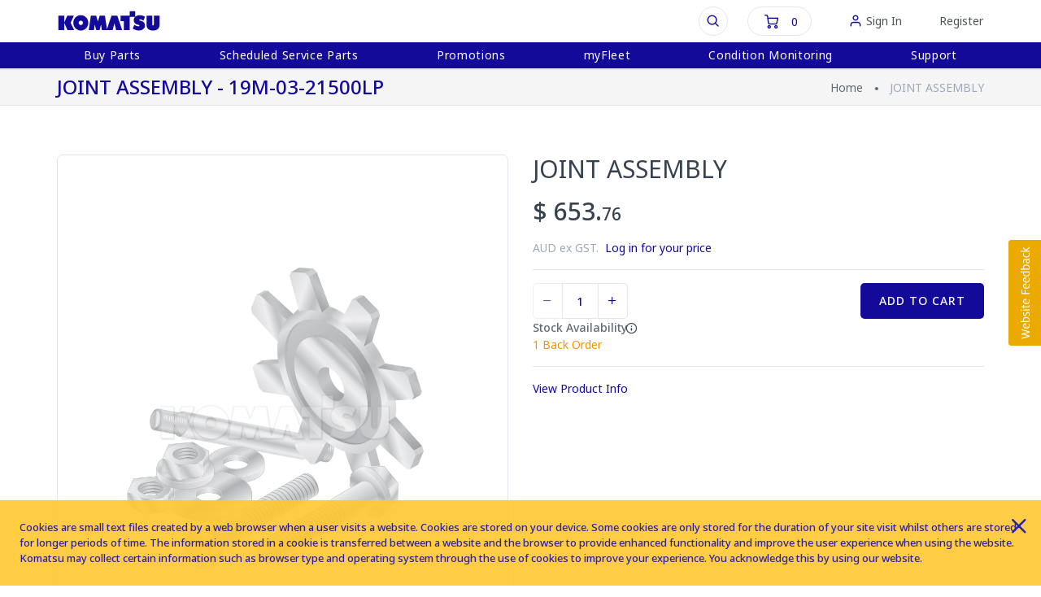

--- FILE ---
content_type: text/html; charset=utf-8
request_url: https://my.komatsu.com.au/shop/oilcoolerfanandcooling_5637144939/5638147413_joint-assembly_19m-03-21500lp
body_size: 33913
content:

<!DOCTYPE html>
<!--[if IE 9]><html lang="en" class="ie9 no-js"><![endif]-->
<!--[if !IE]><!-->
<html lang="en">
<!--<![endif]-->
<head>
    <meta http-equiv="X-UA-Compatible" content="IE=edge">
    <meta charset="utf-8" />
    <meta http-equiv="Content-type" content="text/html; charset=utf-8">


<meta name="nosnippets">
    <title>JOINT ASSEMBLY 19M-03-21500LP, myKomatsu</title>
    <meta name="description" content="JOINT ASSEMBLY 19M-03-21500LP from myKomatsu online - Sydney, Melbourne, Brisbane, Perth, Victoria, Adelaide"/>
    <meta name="author" content="Komatsu"/>
    <meta name="viewport" content="width=device-width, initial-scale=1.0, maximum-scale=1.0, user-scalable=no"/>
    <link rel="canonical" href="https://my.komatsu.com.au/shop/oilcoolerfanandcooling_5637144939/5638147413_joint-assembly_19m-03-21500lp"/>
<link rel="alternate" hreflang="en-au" href="https://my.komatsu.com.au/shop/oilcoolerfanandcooling_5637144939/5638147413_joint-assembly_19m-03-21500lp" />
<link rel="alternate" hreflang="en-nz" href="https://my.komatsu.co.nz/shop/oilcoolerfanandcooling_5637144939/5638147413_joint-assembly_19m-03-21500lp" />
    <!-- Favicon and Apple Icons-->
    <link rel="apple-touch-icon" sizes="57x57" href="/Resources/img/komatsu/icons/apple-icon-57x57.png">
    <link rel="apple-touch-icon" sizes="60x60" href="/Resources/img/komatsu/icons/apple-icon-60x60.png">
    <link rel="apple-touch-icon" sizes="72x72" href="/Resources/img/komatsu/icons/apple-icon-72x72.png">
    <link rel="apple-touch-icon" sizes="76x76" href="/Resources/img/komatsu/icons/apple-icon-76x76.png">
    <link rel="apple-touch-icon" sizes="114x114" href="/Resources/img/komatsu/icons/apple-icon-114x114.png">
    <link rel="apple-touch-icon" sizes="120x120" href="/Resources/img/komatsu/icons/apple-icon-120x120.png">
    <link rel="apple-touch-icon" sizes="144x144" href="/Resources/img/komatsu/icons/apple-icon-144x144.png">
    <link rel="apple-touch-icon" sizes="152x152" href="/Resources/img/komatsu/icons/apple-icon-152x152.png">
    <link rel="apple-touch-icon" sizes="180x180" href="/Resources/img/komatsu/icons/apple-icon-180x180.png">
    <link rel="icon" type="image/png" sizes="192x192" href="/Resources/img/komatsu/icons/android-icon-192x192.png?ver=1">
    <link rel="icon" type="image/png" sizes="32x32" href="/Resources/img/komatsu/icons/favicon-32x32.png?ver=1">
    <link rel="icon" type="image/png" sizes="96x96" href="/Resources/img/komatsu/icons/favicon-96x96.png?ver=1">
    <link rel="icon" type="image/png" sizes="16x16" href="/Resources/img/komatsu/icons/favicon-16x16.png?ver=1">
    <link rel="manifest" href="/Resources/img/komatsu/icons/manifest.json">
    <meta name="msapplication-TileColor" content="#ffffff">
    <meta name="msapplication-TileImage" content="/Resources/img/komatsu/icons/ms-icon-144x144.png">
    <meta name="theme-color" content="#ffffff">    
    <base target="_self">
    <!-- Vendor Styles including: Bootstrap, Font Icons, Plugins, etc.-->
    <!--link(rel="stylesheet", media="screen")&attributes(isNestedFile ? {'href': '../css/vendor.min.css'} : {'href': 'css/vendor.min.css'})-->
    <!--if isCardScript
    // Interactive Credit Card
    //link(rel="stylesheet", media="screen")&attributes(isNestedFile ? {'href': '../css/card.min.css'} : {'href': 'css/card.min.css'})
    -->
    <!-- Main Template Styles-->
    <!--link(id='mainStyles', rel="stylesheet", media="screen")&attributes(isNestedFile ? {'href': '../css/styles.min.css'} : {'href': 'css/styles.min.css'})-->
    <!-- Modernizr-->
    
    <link href="/bundles/css?v=MKPRoBf5-EbEN3qWXeGinp7KcuryXKCzIWtn2AIvd9g1" rel="stylesheet"/>


<meta name="VIcurrentDateTime" content="639041477419194957" />
<script type="text/javascript" src="/layouts/system/VisitorIdentification.js"></script>
<script src="/bundles/modernizr?v=Z8mwan9XqMpnxOazeBjL6JQSMlzfVaqMIsUDuwuG0Tg1"></script>
        <!-- Facebook Pixel Code -->
        <script>
            !function(f,b,e,v,n,t,s)
            {if(f.fbq)return;n=f.fbq=function(){n.callMethod?
            n.callMethod.apply(n,arguments):n.queue.push(arguments)};
                if(!f._fbq)f._fbq=n;n.push=n;n.loaded=!0;n.version='2.0';
                n.queue=[];t=b.createElement(e);t.async=!0;
                t.src=v;s=b.getElementsByTagName(e)[0];
                s.parentNode.insertBefore(t,s)}(window,document,'script',
            'https://connect.facebook.net/en_US/fbevents.js');
            fbq('init', '414371719096987');
            fbq('track', 'PageView');
        </script>
        <noscript>
            <img height="1" width="1" src="https://www.facebook.com/tr?id=414371719096987&ev=PageView&noscript=1" />
        </noscript>
        <!-- End Facebook Pixel Code -->
<script>
    (function(w,d,s,l,i){w[l]=w[l]||[];w[l].push(

    {'gtm.start': new Date().getTime(),event:'gtm.js'}
    );var f=d.getElementsByTagName(s)[0],
    j=d.createElement(s),dl=l!='dataLayer'?'&l='+l:'';j.async=true;j.src=
    'https://www.googletagmanager.com/gtm.js?id='+i+dl;f.parentNode.insertBefore(j,f);
    })(window,document,'script','dataLayer','GTM-M4366TT');</script>
<!-- begin usabilla live embed code -->
<script type="text/javascript">/*{literal}<![CDATA[*/window.lightningjs||function(c){function g(b,d){d&&(d+=(/\?/.test(d)?"&":"?")+"lv=1");c[b]||function(){var i=window,h=document,j=b,g=h.location.protocol,l="load",k=0;(function(){function b(){a.P(l);a.w=1;c[j]("_load")}c[j]=function(){function m(){m.id=e;return c[j].apply(m,arguments)}var b,e=++k;b=this&&this!=i?this.id||0:0;(a.s=a.s||[]).push([e,b,arguments]);m.then=function(b,c,h){var d=a.fh[e]=a.fh[e]||[],j=a.eh[e]=a.eh[e]||[],f=a.ph[e]=a.ph[e]||[];b&&d.push(b);c&&j.push(c);h&&f.push(h);return m};return m};var a=c[j]._={};a.fh={};a.eh={};a.ph={};a.l=d?d.replace(/^\/\//,(g=="https:"?g:"http:")+"//"):d;a.p={0:+new Date};a.P=function(b){a.p[b]=new Date-a.p[0]};a.w&&b();i.addEventListener?i.addEventListener(l,b,!1):i.attachEvent("on"+l,b);var q=function(){function b(){return["<head></head><",c,' onload="var d=',n,";d.getElementsByTagName('head')[0].",d,"(d.",g,"('script')).",i,"='",a.l,"'\"></",c,">"].join("")}var c="body",e=h[c];if(!e)return setTimeout(q,100);a.P(1);var d="appendChild",g="createElement",i="src",k=h[g]("div"),l=k[d](h[g]("div")),f=h[g]("iframe"),n="document",p;k.style.display="none";e.insertBefore(k,e.firstChild).id=o+"-"+j;f.frameBorder="0";f.id=o+"-frame-"+j;/MSIE[ ]+6/.test(navigator.userAgent)&&(f[i]="javascript:false");f.allowTransparency="true";l[d](f);try{f.contentWindow[n].open()}catch(s){a.domain=h.domain,p="javascript:var d="+n+".open();d.domain='"+h.domain+"';",f[i]=p+"void(0);"}try{var r=f.contentWindow[n];r.write(b());r.close()}catch(t){f[i]=p+'d.write("'+b().replace(/"/g,String.fromCharCode(92)+'"')+'");d.close();'}a.P(2)};a.l&&setTimeout(q,0)})()}();c[b].lv="1";return c[b]}var o="lightningjs",k=window[o]=g(o);k.require=g;k.modules=c}({});
window.usabilla_live = lightningjs.require("usabilla_live", "//w.usabilla.com/9fd662fa14d9.js");
/*]]>{/literal}*/</script>
<!-- end usabilla live embed code -->
        <script>
            window.ga=window.ga||function(){(ga.q=ga.q||[]).push(arguments)};ga.l=+new Date;
            ga('require', 'ec');
        </script>
    <!-- HTML5 Shim and Respond.js IE8 support of HTML5 elements and media queries -->
    <!-- WARNING: Respond.js doesn't work if you view the page via file:// -->
    <!--[if lt IE 9]>
    <script src="https://oss.maxcdn.com/html5shiv/3.7.2/html5shiv.min.js"></script>
    <script src="https://oss.maxcdn.com/respond/1.4.2/respond.min.js"></script>
    <![endif]-->
</head>
<body class="ProductPage" data-site="KomatsuAu">
    <noscript>
        <iframe src="https://www.googletagmanager.com/ns.html?id=GTM-M4366TT" height="0" width="0" style="display:none;visibility:hidden"></iframe>
    </noscript>   
   
    
    <!--if isModalShopCategories-->
    
    



<div class="offcanvas-container" id="mobile-menu">
    <div class="account-link">
        <span class="close-menu"><i class="icon-x"></i></span>
    </div>
        <nav class="offcanvas-menu">
                <ul class="menu">
                        <li class="" >
                            <span><a href="/" ><span>Home</span></a></span>
                        </li>
                        <li class="" >
                            <span><a href="/contactus" target="|Custom"><span>Contact Us</span></a></span>
                        </li>
                        <li class="" >
                            <span><a href="/login" ><span>Sign In</span></a></span>
                        </li>
                        <li class="" >
                            <span><a href="/register" ><span>Register</span></a></span>
                        </li>
                        <li class="has-children" >
                            <span><a href="#" ><span>Buy Parts</span></a><span class="sub-menu-toggle"></span></span>
                                <ul class="offcanvas-submenu">
                                        <li class="has-children">
                                            <span><a href="https://my.komatsu.com.au/search-results?q=KOWA-OILCM,KOWA-LIVECM,KOWA-ANBNCM,KOWA-RULERCM,KOWA-RPVOTCM,KOWA-DIESELCM,KOWA-COOLANTCM,KOWA-FILTERGRAMCM,KOWA-GUN"  ><span>KOWA Oil Sample Kits</span></a><span class="sub-menu-toggle"></span></span>
                                                <ul class="offcanvas-submenu">
                                                        <span><a href="https://my.komatsu.com.au/shop/maintenanceothers_5637145451/5638161825_oil-sample-kit_kowa-oilcm" ><span>Oil Sample Kit</span></a></span>
                                                        <span><a href="https://my.komatsu.com.au/shop/commonparts_5637145654/5638161827_live-sample-kit_kowa-livecm" ><span>Live Sample Kit</span></a></span>
                                                        <span><a href="https://my.komatsu.com.au/shop/maintenanceothers_5637145451/5638231535_acid--base-sample-kit_kowa-anbncm" ><span>Acid Base Sample Kit</span></a></span>
                                                        <span><a href="https://my.komatsu.com.au/shop/fuelsystemengine_5637144910/5638242810_ruler-kit_kowa-rulercm" ><span>Ruler Kit</span></a></span>
                                                        <span><a href="https://my.komatsu.com.au/shop/fuelsystemengine_5637144910/5638242809_oxidation-kit_kowa-rpvotcm" ><span>Oxidation Kit</span></a></span>
                                                        <span><a href="https://my.komatsu.com.au/shop/fuelsystemengine_5637144910/5638242808_diesel-fuel-kit_kowa-dieselcm" ><span>Diesel Fuel Kit</span></a></span>
                                                        <span><a href="https://my.komatsu.com.au/shop/commonparts_5637145654/5638161826_coolant-kit_kowa-coolantcm" ><span>Coolant Kit</span></a></span>
                                                        <span><a href="https://my.komatsu.com.au/shop/maintenanceothers_5637145451/5638161828_filtergram-kit_kowa-filtergramcm" ><span>Filtergram Kit</span></a></span>
                                                </ul>
                                        </li>
                                        <li class="has-children">
                                            <span><a href="/categories/cab-guard-parts"  ><span>Cab Guard Parts</span></a><span class="sub-menu-toggle"></span></span>
                                                <ul class="offcanvas-submenu">
                                                        <span><a href="https://my.komatsu.com.au/search-results?c=5637145288" ><span>Air Conditioner Related</span></a></span>
                                                        <span><a href="https://my.komatsu.com.au/search-results?c=5637145304" ><span>Cab Parts</span></a></span>
                                                        <span><a href="https://my.komatsu.com.au/search-results?c=5637145296" ><span>Guard Related</span></a></span>
                                                </ul>
                                        </li>
                                        <li class="has-children">
                                            <span><a href="/categories/chassis-parts"  ><span>Chassis Parts</span></a><span class="sub-menu-toggle"></span></span>
                                                <ul class="offcanvas-submenu">
                                                        <span><a href="https://my.komatsu.com.au/search-results?c=5637155115" ><span>Axle</span></a></span>
                                                        <span><a href="https://my.komatsu.com.au/search-results?c=5637155121" ><span>Suspension</span></a></span>
                                                </ul>
                                        </li>
                                        <li class="has-children">
                                            <span><a href="/categories/common-parts"  ><span>Common Parts</span></a><span class="sub-menu-toggle"></span></span>
                                                <ul class="offcanvas-submenu">
                                                        <span><a href="https://my.komatsu.com.au/search-results?q=bolt&amp;c=5637145653" ><span>Bolts</span></a></span>
                                                        <span><a href="https://my.komatsu.com.au/search-results?q=capscrew&amp;c=5637145653" ><span>Capscrew</span></a></span>
                                                        <span><a href="https://my.komatsu.com.au/search-results?q=clamp&amp;c=5637145653" ><span>Clamps</span></a></span>
                                                        <span><a href="https://my.komatsu.com.au/search-results?q=nut&amp;c=5637145653" ><span>Nuts</span></a></span>
                                                        <span><a href="https://my.komatsu.com.au/search-results?q=o-ring&amp;c=5637145653" ><span>O-Rings</span></a></span>
                                                        <span><a href="https://my.komatsu.com.au/search-results?q=washer&amp;c=5637145653" ><span>Washers</span></a></span>
                                                </ul>
                                        </li>
                                        <li class="has-children">
                                            <span><a href="/categories/cooling-parts"  ><span>Cooling</span></a><span class="sub-menu-toggle"></span></span>
                                                <ul class="offcanvas-submenu">
                                                        <span><a href="https://my.komatsu.com.au/search-results?c=5637155130" ><span>Oil Cooler</span></a></span>
                                                        <span><a href="https://my.komatsu.com.au/search-results?c=5637155134" ><span>Radiator</span></a></span>
                                                </ul>
                                        </li>
                                        <li class="has-children">
                                            <span><a href="/categories/electrical-parts"  ><span>Electrical Parts</span></a><span class="sub-menu-toggle"></span></span>
                                                <ul class="offcanvas-submenu">
                                                        <span><a href="https://my.komatsu.com.au/search-results?q=beacon&amp;c=5637145205" ><span>Beacons</span></a></span>
                                                        <span><a href="https://my.komatsu.com.au/search-results?q=indicator&amp;c=5637145205" ><span>Indicators</span></a></span>
                                                        <span><a href="https://my.komatsu.com.au/search-results?q=light&amp;c=5637145205" ><span>Lights</span></a></span>
                                                        <span><a href="https://my.komatsu.com.au/search-results?q=switch&amp;c=5637145205" ><span>Switches</span></a></span>
                                                </ul>
                                        </li>
                                        <li class="has-children">
                                            <span><a href="/categories/engine-parts"  ><span>Engine Parts</span></a><span class="sub-menu-toggle"></span></span>
                                                <ul class="offcanvas-submenu">
                                                        <span><a href="https://my.komatsu.com.au/search-results?c=5637144961" ><span>Air Intake and Exhaust</span></a></span>
                                                        <span><a href="https://my.komatsu.com.au/search-results?c=5637144906" ><span>Alternators</span></a></span>
                                                        <span><a href="https://my.komatsu.com.au/search-results?c=5637144992" ><span>Camshaft</span></a></span>
                                                        <span><a href="https://my.komatsu.com.au/search-results?c=5637145005" ><span>Crankshaft and Gear Train</span></a></span>
                                                        <span><a href="https://my.komatsu.com.au/search-results?c=5637145020" ><span>Cylinder Heads</span></a></span>
                                                        <span><a href="https://my.komatsu.com.au/search-results?c=5637145010" ><span>Cylinder Liners</span></a></span>
                                                        <span><a href="https://my.komatsu.com.au/search-results?c=5637144891" ><span>Electrical Engine Parts</span></a></span>
                                                        <span><a href="https://my.komatsu.com.au/search-results?c=5637144939" ><span>Fan and Cooling</span></a></span>
                                                        <span><a href="https://my.komatsu.com.au/search-results?c=5637144910" ><span>Fuel Systems</span></a></span>
                                                        <span><a href="https://my.komatsu.com.au/search-results?c=5637144877" ><span>Gasket Kits</span></a></span>
                                                        <span><a href="https://my.komatsu.com.au/search-results?c=5637144866" ><span>Gaskets and Seals</span></a></span>
                                                        <span><a href="https://my.komatsu.com.au/search-results?c=5637144917" ><span>Nozzles and Injectors</span></a></span>
                                                        <span><a href="https://my.komatsu.com.au/search-results?c=5637144956" ><span>Oil Pumps and Lubrication</span></a></span>
                                                        <span><a href="https://my.komatsu.com.au/search-results?c=5637144883" ><span>Other</span></a></span>
                                                        <span><a href="https://my.komatsu.com.au/search-results?c=5637144996" ><span>Pistons</span></a></span>
                                                        <span><a href="https://my.komatsu.com.au/search-results?c=5637144928" ><span>Pumps</span></a></span>
                                                        <span><a href="https://my.komatsu.com.au/search-results?c=5637144898" ><span>Starter Motors</span></a></span>
                                                        <span><a href="https://my.komatsu.com.au/search-results?c=5637144980" ><span>Turbochargers</span></a></span>
                                                        <span><a href="https://my.komatsu.com.au/search-results?c=5637144953" ><span>V Belts</span></a></span>
                                                        <span><a href="https://my.komatsu.com.au/search-results?c=5637144949" ><span>Water Pumps</span></a></span>
                                                </ul>
                                        </li>
                                        <li class="has-children">
                                            <span><a href="/categories/filters"  ><span>Filters</span></a><span class="sub-menu-toggle"></span></span>
                                                <ul class="offcanvas-submenu">
                                                        <span><a href="https://my.komatsu.com.au/search-results?c=5637144837" ><span>Air Conditioning Filters</span></a></span>
                                                        <span><a href="https://my.komatsu.com.au/search-results?c=5637144821" ><span>All Makes Filters</span></a></span>
                                                        <span><a href="https://my.komatsu.com.au/search-results?c=5637144833" ><span>Breather Filters</span></a></span>
                                                        <span><a href="https://my.komatsu.com.au/search-results?c=5637144856" ><span>Fuel Filters</span></a></span>
                                                        <span><a href="https://my.komatsu.com.au/search-results?c=5637144840" ><span>Hydraulic and Power Line Filters</span></a></span>
                                                        <span><a href="https://my.komatsu.com.au/search-results?c=5637144860" ><span>Oil Filters</span></a></span>
                                                        <span><a href="/buy-scheduled-service-parts" ><span>Scheduled Service Parts</span></a></span>
                                                </ul>
                                        </li>
                                        <li class="has-children">
                                            <span><a href="/categories/get-parts"  ><span>Ground Engaging Tools</span></a><span class="sub-menu-toggle"></span></span>
                                                <ul class="offcanvas-submenu">
                                                        <span><a href="https://my.komatsu.com.au/search-results?q=hensley&amp;c=5637144747" ><span>Hensley</span></a></span>
                                                        <span><a href="https://my.komatsu.com.au/search-results?q=kvx&amp;c=5637144747" ><span>KVX</span></a></span>
                                                </ul>
                                        </li>
                                        <li class="has-children">
                                            <span><a href="/categories/hose-parts"  ><span>Hoses</span></a><span class="sub-menu-toggle"></span></span>
                                                <ul class="offcanvas-submenu">
                                                        <span><a href="https://my.komatsu.com.au/search-results?c=5637155138" ><span>Hydraulic Hoses</span></a></span>
                                                        <span><a href="https://my.komatsu.com.au/search-results?c=5637155150" ><span>Other Hoses</span></a></span>
                                                </ul>
                                        </li>
                                        <li class="has-children">
                                            <span><a href="/categories/hydraulic-parts"  ><span>Hydraulic Parts</span></a><span class="sub-menu-toggle"></span></span>
                                                <ul class="offcanvas-submenu">
                                                        <span><a href="https://my.komatsu.com.au/search-results?c=5637145074" ><span>Gear Pump</span></a></span>
                                                        <span><a href="https://my.komatsu.com.au/search-results?c=5637145051" ><span>Hydraulic Valves</span></a></span>
                                                        <span><a href="https://my.komatsu.com.au/search-results?c=5637145035" ><span>Others</span></a></span>
                                                        <span><a href="https://my.komatsu.com.au/search-results?c=5637145059" ><span>Piston Pump Motors</span></a></span>
                                                        <span><a href="https://my.komatsu.com.au/search-results?c=5637145046" ><span>Swivel Joint</span></a></span>
                                                </ul>
                                        </li>
                                        <li class="has-children">
                                            <span><a href="/categories/maintenance-parts"  ><span>Maintenance Parts</span></a><span class="sub-menu-toggle"></span></span>
                                                <ul class="offcanvas-submenu">
                                                        <span><a href="https://my.komatsu.com.au/search-results?c=5637145466" ><span>Batteries</span></a></span>
                                                        <span><a href="https://my.komatsu.com.au/search-results?c=5637145478" ><span>Coolants</span></a></span>
                                                        <span><a href="https://my.komatsu.com.au/search-results?c=5637145483" ><span>Grease</span></a></span>
                                                        <span><a href="https://my.komatsu.com.au/search-results?c=5637145488" ><span>Oil</span></a></span>
                                                        <span><a href="https://my.komatsu.com.au/search-results?c=5637145451" ><span>Others</span></a></span>
                                                        <span><a href="https://my.komatsu.com.au/search-results?c=5637145474" ><span>Paint</span></a></span>
                                                        <span><a href="https://my.komatsu.com.au/search-results?c=5637145457" ><span>Wear Caps</span></a></span>
                                                </ul>
                                        </li>
                                        <li class="has-children">
                                            <span><a href="/categories/operator-control-parts"  ><span>Operator Control Parts</span></a><span class="sub-menu-toggle"></span></span>
                                                <ul class="offcanvas-submenu">
                                                        <span><a href="https://my.komatsu.com.au/search-results?c=5637145325" ><span>Brakes</span></a></span>
                                                        <span><a href="https://my.komatsu.com.au/search-results?c=5637145319" ><span>Controls</span></a></span>
                                                        <span><a href="https://my.komatsu.com.au/search-results?c=5637145322" ><span>Steering</span></a></span>
                                                </ul>
                                        </li>
                                        <li class="has-children">
                                            <span><a href="/categories/other-general-parts"  ><span>Other General Parts</span></a><span class="sub-menu-toggle"></span></span>
                                                <ul class="offcanvas-submenu">
                                                        <span><a href="https://my.komatsu.com.au/search-results?c=5637145405" ><span>AdBlue Tank Parts</span></a></span>
                                                        <span><a href="https://my.komatsu.com.au/search-results?c=5637145432" ><span>Front Axle Support Frame Parts</span></a></span>
                                                        <span><a href="https://my.komatsu.com.au/search-results?c=5637145416" ><span>Fuel Tank</span></a></span>
                                                        <span><a href="https://my.komatsu.com.au/search-results?c=5637145341" ><span>General Parts</span></a></span>
                                                        <span><a href="https://my.komatsu.com.au/search-results?c=5637145363" ><span>Hoses</span></a></span>
                                                        <span><a href="https://my.komatsu.com.au/search-results?c=5637145419" ><span>Oil Cooler</span></a></span>
                                                        <span><a href="https://my.komatsu.com.au/search-results?c=5637145424" ><span>Radiator</span></a></span>
                                                        <span><a href="https://my.komatsu.com.au/search-results?c=5637145439" ><span>Suspension Dump Truck and Reach Forklift</span></a></span>
                                                        <span><a href="https://my.komatsu.com.au/search-results?c=5637145412" ><span>Swing Circles</span></a></span>
                                                        <span><a href="https://my.komatsu.com.au/search-results?c=5637145407" ><span>Swing Machinery Parts</span></a></span>
                                                        <span><a href="https://my.komatsu.com.au/search-results?c=5637145429" ><span>Wheel Related Parts</span></a></span>
                                                </ul>
                                        </li>
                                        <li class="has-children">
                                            <span><a href="/categories/power-train-parts"  ><span>Power Train Parts</span></a><span class="sub-menu-toggle"></span></span>
                                                <ul class="offcanvas-submenu">
                                                        <span><a href="https://my.komatsu.com.au/search-results?c=5637145143" ><span>Axle Differential</span></a></span>
                                                        <span><a href="https://my.komatsu.com.au/search-results?c=5637145166" ><span>Damper</span></a></span>
                                                        <span><a href="https://my.komatsu.com.au/search-results?c=5637145125" ><span>Drive Shaft Universal Joint</span></a></span>
                                                        <span><a href="https://my.komatsu.com.au/search-results?c=5637145116" ><span>Drum Brakes</span></a></span>
                                                        <span><a href="https://my.komatsu.com.au/search-results?c=5637145109" ><span>Dry Disc Brakes</span></a></span>
                                                        <span><a href="https://my.komatsu.com.au/search-results?c=5637145132" ><span>Final Drive</span></a></span>
                                                        <span><a href="https://my.komatsu.com.au/search-results?c=5637145171" ><span>Main Clutch</span></a></span>
                                                        <span><a href="https://my.komatsu.com.au/search-results?c=5637145163" ><span>PTO Related</span></a></span>
                                                        <span><a href="https://my.komatsu.com.au/search-results?c=5637145152" ><span>Steering Clutch and Brake</span></a></span>
                                                        <span><a href="https://my.komatsu.com.au/search-results?c=5637145122" ><span>Tandem Drive</span></a></span>
                                                        <span><a href="https://my.komatsu.com.au/search-results?c=5637145176" ><span>Torque Converter</span></a></span>
                                                        <span><a href="https://my.komatsu.com.au/search-results?c=5637145186" ><span>Transmission</span></a></span>
                                                        <span><a href="https://my.komatsu.com.au/search-results?c=5637145100" ><span>Wet Disc Brakes</span></a></span>
                                                </ul>
                                        </li>
                                        <li class="has-children">
                                            <span><a href="/categories/undercarriage-parts"  ><span>Undercarriage Parts</span></a><span class="sub-menu-toggle"></span></span>
                                                <ul class="offcanvas-submenu">
                                                        <span><a href="https://my.komatsu.com.au/search-results?c=5637144712" ><span>Idlers</span></a></span>
                                                        <span><a href="https://my.komatsu.com.au/search-results?c=5637144728" ><span>Liner Shoes</span></a></span>
                                                        <span><a href="https://my.komatsu.com.au/search-results?c=5637144724" ><span>Links</span></a></span>
                                                        <span><a href="https://my.komatsu.com.au/search-results?c=5637144688" ><span>Others</span></a></span>
                                                        <span><a href="https://my.komatsu.com.au/search-results?c=5637144697" ><span>Pin and Bushing Links</span></a></span>
                                                        <span><a href="https://my.komatsu.com.au/search-results?c=5637144734" ><span>Rubber Tracks</span></a></span>
                                                        <span><a href="https://my.komatsu.com.au/search-results?c=5637144690" ><span>Rubber Protectors</span></a></span>
                                                        <span><a href="https://my.komatsu.com.au/search-results?c=5637144693" ><span>Seals</span></a></span>
                                                        <span><a href="https://my.komatsu.com.au/search-results?c=5637144704" ><span>Shoe Bolt and Nuts</span></a></span>
                                                        <span><a href="https://my.komatsu.com.au/search-results?c=5637144707" ><span>Sprockets</span></a></span>
                                                        <span><a href="https://my.komatsu.com.au/search-results?c=5637144716" ><span>Track Rollers</span></a></span>
                                                        <span><a href="https://my.komatsu.com.au/search-results?c=5637144731" ><span>Track Shoes</span></a></span>
                                                        <span><a href="https://my.komatsu.com.au/search-results?c=5637144742" ><span>Track Shoe Assembly</span></a></span>
                                                </ul>
                                        </li>
                                        <li class="has-children">
                                            <span><a href="/categories/work-equipment-parts"  ><span>Work Equipment Parts</span></a><span class="sub-menu-toggle"></span></span>
                                                <ul class="offcanvas-submenu">
                                                        <span><a href="https://my.komatsu.com.au/search-results?c=5637145255" ><span>Boom and Bucket Related Parts</span></a></span>
                                                        <span><a href="https://my.komatsu.com.au/search-results?c=5637145250" ><span>Blade and Dozer Frame</span></a></span>
                                                        <span><a href="https://my.komatsu.com.au/search-results?c=5637145227" ><span>Others</span></a></span>
                                                        <span><a href="https://my.komatsu.com.au/search-results?c=5637145243" ><span>Pin and Bush</span></a></span>
                                                </ul>
                                        </li>
                                        <li class="has-children">
                                            <span><a href="#"  ><span>Brands</span></a><span class="sub-menu-toggle"></span></span>
                                                <ul class="offcanvas-submenu">
                                                        <span><a href="https://my.komatsu.com.au/search-results?q=komatsu" ><span>Komatsu</span></a></span>
                                                        <span><a href="https://my.komatsu.com.au/search-results?q=general%20construction" ><span>Komatsu GC Undercarriage</span></a></span>
                                                        <span><a href="https://my.komatsu.com.au/search-results?q=KOWA-OILCM,KOWA-LIVECM,KOWA-ANBNCM,KOWA-RULERCM,KOWA-RPVOTCM,KOWA-DIESELCM,KOWA-COOLANTCM,KOWA-FILTERGRAMCM,KOWA-GUN" ><span>Condition Monitoring</span></a></span>
                                                        <span><a href="https://my.komatsu.com.au/search-results?q=berco" ><span>Berco</span></a></span>
                                                        <span><a href="https://my.komatsu.com.au/search-results?q=&#39;20C-35-11110LP&#39;&#39;20C-35-31102LP&#39;&#39;20M-35-32110LP&#39;&#39;20M-35-71510LP&#39;&#39;20M-35-81110LP&#39;&#39;20N-35-31110LP&#39;&#39;20N-35-71102LP&#39;&#39;20N-35-71116LP&#39;&#39;20N-35-71600LP&#39;&#39;20P-35-71110LP&#39;&#39;20S-32-32810LP&#39;&#39;20T-32-41522LP&#39;&#39;20T-32-71520LP&#39;&#39;20T-32-75112LP&#39;&#39;20W-35-15111LP&#39;&#39;21R-35-11510LP&#39;&#39;21S-35-31211LP&#39;&#39;21S-35-31211LP&#39;&#39;21U-35-31110LP&#39;&#39;21U-35-32110LP&#39;&#39;21W-32-11530LP&#39;&#39;21W-32-25210LP&#39;&#39;22F-35-21110LP&#39;&#39;22J-35-15212LP&#39;&#39;22J-35-25211LP&#39;&#39;22L-35-21911LP&#39;&#39;22L-35-27110LP&#39;&#39;22M-32-25111LP&#39;" ><span>Camso</span></a></span>
                                                        <span><a href="https://my.komatsu.com.au/search-results?q=castrol" ><span>Castrol</span></a></span>
                                                        <span><a href="https://my.komatsu.com.au/search-results?q=donaldson" ><span>Donaldson</span></a></span>
                                                        <span><a href="https://my.komatsu.com.au/search-results?q=exide" ><span>Exide</span></a></span>
                                                        <span><a href="https://my.komatsu.com.au/search-results?q=fleetguard" ><span>Fleetguard</span></a></span>
                                                        <span><a href="https://my.komatsu.com.au/search-results?q=hella" ><span>Hella</span></a></span>
                                                        <span><a href="https://my.komatsu.com.au/search-results?q=hensley&amp;c=5637144747" ><span>Hensley</span></a></span>
                                                        <span><a href="https://my.komatsu.com.au/search-results?q=kvx" ><span>KVX</span></a></span>
                                                        <span><a href="https://my.komatsu.com.au/search-results?q=pirtek" ><span>Pirtek</span></a></span>
                                                        <span><a href="https://my.komatsu.com.au/search-results?q=topcon" ><span>Topcon</span></a></span>
                                                        <span><a href="https://my.komatsu.com.au/search-results?q=valmet" ><span>Valmet</span></a></span>
                                                </ul>
                                        </li>
                                        <li class="">
                                            <span><a href="/komatsu-parts/used-parts"  ><span>Used Parts</span></a></span>
                                        </li>
                                        <li class="">
                                            <span><a href="https://komatsumerchandise.com.au/"  target="_blank"><span>Komatsu Merchandise</span></a></span>
                                        </li>
                                </ul>
                        </li>
                        <li class="has-children" >
                            <span><a href="/buy-scheduled-service-parts" ><span>Scheduled Service Parts</span></a><span class="sub-menu-toggle"></span></span>
                                <ul class="offcanvas-submenu">
                                        <li class="">
                                            <span><a href="/scheduled-service-parts"  ><span>Search now</span></a></span>
                                        </li>
                                        <li class="">
                                            <span><a href="/buy-scheduled-service-parts"  ><span>How it works</span></a></span>
                                        </li>
                                </ul>
                        </li>
                        <li class="has-children" >
                            <span><a href="/offers/parts-on-us-campaign" ><span>Promotions</span></a><span class="sub-menu-toggle"></span></span>
                                <ul class="offcanvas-submenu">
                                        <li class="">
                                            <span><a href="/offers/parts-on-us-campaign"  ><span>Win 1 of 3 Komatsu Parts Credit</span></a></span>
                                        </li>
                                </ul>
                        </li>
                        <li class="has-children" >
                            <span><a href="/my-fleet" ><span>myFleet</span></a><span class="sub-menu-toggle"></span></span>
                                <ul class="offcanvas-submenu">
                                        <li class="">
                                            <span><a href="/my-fleet"  ><span>Access Now</span></a></span>
                                        </li>
                                        <li class="">
                                            <span><a href="https://my.komatsu.com.au/fleet"  ><span>View Fleet</span></a></span>
                                        </li>
                                        <li class="has-children">
                                            <span><a href="/my-fleet/about-my-fleet"  ><span>About myFleet</span></a><span class="sub-menu-toggle"></span></span>
                                                <ul class="offcanvas-submenu">
                                                        <span><a href="/my-fleet/about-my-fleet/fleet-management" ><span>Fleet Management</span></a></span>
                                                        <span><a href="/my-fleet/about-my-fleet/view-service-information" ><span>View Service Information</span></a></span>
                                                        <span><a href="/my-fleet/about-my-fleet/requests-for-service" ><span>Requests for Service</span></a></span>
                                                        <span><a href="/my-fleet/about-my-fleet/one-stop-shop" ><span>One Stop Shop</span></a></span>
                                                        <span><a href="/my-fleet/about-my-fleet/access-on-the-go" ><span>Access On The Go</span></a></span>
                                                </ul>
                                        </li>
                                        <li class="">
                                            <span><a href="/my-fleet/how-to-get-started"  ><span>How To Get Started</span></a></span>
                                        </li>
                                        <li class="has-children">
                                            <span><a href="#"  ><span>Support</span></a><span class="sub-menu-toggle"></span></span>
                                                <ul class="offcanvas-submenu">
                                                        <span><a href="/video-tutorials/my-fleet" ><span>Video Tutorials</span></a></span>
                                                        <span><a href="/-/media/project/komatsu/my-fleet/myfleet-brochure-digital.pdf" ><span>Brochure</span></a></span>
                                                        <span><a href="/help/myfleet" ><span>Help and FAQs</span></a></span>
                                                </ul>
                                        </li>
                                </ul>
                        </li>
                        <li class="has-children" >
                            <span><a href="/condition-monitoring" ><span>Condition Monitoring</span></a><span class="sub-menu-toggle"></span></span>
                                <ul class="offcanvas-submenu">
                                        <li class="">
                                            <span><a href="/condition-monitoring/services-we-offer/kowa-oil-samples"  ><span>Buy Now</span></a></span>
                                        </li>
                                        <li class="">
                                            <span><a href="https://my.komatsu.com.au/cms"  ><span>View My Sample Reports</span></a></span>
                                        </li>
                                        <li class="">
                                            <span><a href="https://my.komatsu.com.au/condition-monitoring/how-to-get-started?cmsregistration=true"  ><span>Register for CMS</span></a></span>
                                        </li>
                                        <li class="has-children">
                                            <span><a href="#"  ><span>About Us</span></a><span class="sub-menu-toggle"></span></span>
                                                <ul class="offcanvas-submenu">
                                                        <span><a href="/condition-monitoring/about-us/why-use-cms" ><span>Why Use CMS</span></a></span>
                                                        <span><a href="/condition-monitoring/about-us/industries-we-serve" ><span>Industries We Serve</span></a></span>
                                                        <span><a href="/condition-monitoring/about-us/our-locations" ><span>Our Locations</span></a></span>
                                                        <span><a href="/condition-monitoring/about-us/meet-the-team" ><span>Meet the Team</span></a></span>
                                                        <span><a href="/condition-monitoring/about-us/quality-assurance" ><span>Quality Assurance</span></a></span>
                                                        <span><a href="/condition-monitoring/about-us/kowa-packaging-initiatives" ><span>KOWA packaging initiatives</span></a></span>
                                                </ul>
                                        </li>
                                        <li class="has-children">
                                            <span><a href="#"  ><span>Services We Offer</span></a><span class="sub-menu-toggle"></span></span>
                                                <ul class="offcanvas-submenu">
                                                        <span><a href="/condition-monitoring/services-we-offer/kowa-oil-samples" ><span>KOWA (Komatsu Oil Wear Analysis)</span></a></span>
                                                        <span><a href="/condition-monitoring/services-we-offer/other-services" ><span>Other Services</span></a></span>
                                                </ul>
                                        </li>
                                        <li class="">
                                            <span><a href="/condition-monitoring/how-to-get-started"  ><span>How To Get Started</span></a></span>
                                        </li>
                                        <li class="has-children">
                                            <span><a href="#"  ><span>Resources</span></a><span class="sub-menu-toggle"></span></span>
                                                <ul class="offcanvas-submenu">
                                                        <span><a href="/condition-monitoring/resources/cms-videos" ><span>Videos</span></a></span>
                                                        <span><a href="/condition-monitoring/resources/case-studies" ><span>Case Studies</span></a></span>
                                                        <span><a href="/-/media/project/komatsu/file/marketing/au_cms_mykomatsu_brochure.pdf" ><span>Brochure</span></a></span>
                                                        <span><a href="/-/media/project/komatsu/file/marketing/cms-website-user-manual.pdf" ><span>User Manual</span></a></span>
                                                        <span><a href="/-/media/project/komatsu/file/marketing/cms-website-oil-sampling-tips.pdf" ><span>Oil Sampling Tips</span></a></span>
                                                </ul>
                                        </li>
                                </ul>
                        </li>
                        <li class="has-children" >
                            <span><a href="#" ><span>Support</span></a><span class="sub-menu-toggle"></span></span>
                                <ul class="offcanvas-submenu">
                                        <li class="">
                                            <span><a href="/video-tutorials/general"  ><span>Video Tutorials (General)</span></a></span>
                                        </li>
                                        <li class="">
                                            <span><a href="/video-tutorials/my-fleet"  ><span>Video Tutorials (myFleet)</span></a></span>
                                        </li>
                                        <li class="">
                                            <span><a href="https://my.komatsu.com.au/video-tutorials/cms"  ><span>Video Tutorials (CMS)</span></a></span>
                                        </li>
                                        <li class="">
                                            <span><a href="/help/most-popular-questions"  ><span>Help and FAQs</span></a></span>
                                        </li>
                                        <li class="">
                                            <span><a href="/-/media/project/komatsu/file/marketing/mykomatsu-au-brochure.pdf"  ><span>Download Brochure</span></a></span>
                                        </li>
                                        <li class="">
                                            <span><a href="/-/media/project/komatsu/file/marketing/mykomatsu-user-manual.pdf"  ><span>Download User Manual</span></a></span>
                                        </li>
                                        <li class="">
                                            <span><a href="/news"  ><span>News</span></a></span>
                                        </li>
                                </ul>
                        </li>
                </ul>
        </nav>
</div>

    <div class="container">
        <div class="row">
            <div class="topbar">
                


<div class="site-branding">
    <div class="inner">
        <!-- Off-Canvas Toggle-->
        <a class="offcanvas-toggle menu-toggle" href="#mobile-menu" data-toggle="offcanvas"></a>
        <!-- Site Logo-->
        
<a class="site-logo" href="/">
    <div><img src="/-/media/project/komatsu/_site-wide/komatsu.svg?la=en-AU&amp;hash=83CF7CA8FF900F11D06287B16D123A72914BFCA1" class="w-100" alt="" /></div>
</a>

    </div>
</div>
<div class="topbar-column">
</div>

    <input type="hidden" value="AUS" id="hid-country-code" />

                




    <!-- Toolbar-->
    <div class="toolbar">
        <div class="inner d-flex align-items-center">
            <div class="tools d-flex">
                    <div class="mobile-search-trigger signed-out">
                        <button class="btn line-height-0 font-size-lead m-0 p-0" data-toggle="modal" data-target="#searchModal2"><i class="icon-search"></i></button>
                    </div>
                                <div class="cart d-flex align-items-center">
    <a href="/shopping-cart"></a><i class="icon-shopping-cart"></i>
    <span class="cart-button-text">&nbsp;My Cart</span>
    <span class="subtotal">0</span>
</div>
                
            </div>
        </div>
    </div>

    <div class="topbar-column login-register-links" align="right">
                <a class="hidden-md-down" id="loginId" href="/login"><i class="icon-user"></i>&nbsp; Sign In</a>
                <a class="hidden-md-down" id="" href="/register"><i class="icon-register"></i>&nbsp; Register</a>
    </div>


            </div>
        </div>
    </div>    
    

<!-- Navbar-->
<header class="navbar navbar-sticky border-bottom navbar-flex">
    


<div class="container">
    <div class="row">
        <nav class="site-menu position-initial hidden-sm-down border-bottom-0">
                <ul class="site-menu-items extended w-100">
                        <li class="has-megamenu" id="menu-is-by-parts">
                            <a href="#" ><span style="color:white">Buy Parts</span></a>
                            <div class="mega-menu mega-menu-parts">
                                <div class="d-grid grid-columns-3-megamenu">
                                    <div class="d-flex flex-column align-items-start h-mnav overflow-auto pt-5 pb-3 pl-2 pr-0">
                                        
                                        <div class="font-size-lead text-left text-bold text-dark-new mb-3 px-4 line-height-md">
Shop by Category                                        </div>
                                        
                                        <ul class="extended text-left w-100">

                                                <li class="d-flex rounded-left-xxxl  has-children">
                                                    <a class="d-flex justify-content-between font-size-sm text-normal w-100 px-4" data-submenu='submenu-parts-1-1' href="https://my.komatsu.com.au/search-results?q=KOWA-OILCM,KOWA-LIVECM,KOWA-ANBNCM,KOWA-RULERCM,KOWA-RPVOTCM,KOWA-DIESELCM,KOWA-COOLANTCM,KOWA-FILTERGRAMCM,KOWA-GUN" >
                                                        <div class="mr-3">KOWA Oil Sample Kits</div>
                                                            <i class="icon-chevron-right font-size-base"></i>
                                                    </a>
                                                </li>
                                                <li class="d-flex rounded-left-xxxl  has-children">
                                                    <a class="d-flex justify-content-between font-size-sm text-normal w-100 px-4" data-submenu='submenu-parts-1-2' href="/categories/cab-guard-parts" >
                                                        <div class="mr-3">Cab Guard Parts</div>
                                                            <i class="icon-chevron-right font-size-base"></i>
                                                    </a>
                                                </li>
                                                <li class="d-flex rounded-left-xxxl  has-children">
                                                    <a class="d-flex justify-content-between font-size-sm text-normal w-100 px-4" data-submenu='submenu-parts-1-3' href="/categories/chassis-parts" >
                                                        <div class="mr-3">Chassis Parts</div>
                                                            <i class="icon-chevron-right font-size-base"></i>
                                                    </a>
                                                </li>
                                                <li class="d-flex rounded-left-xxxl  has-children">
                                                    <a class="d-flex justify-content-between font-size-sm text-normal w-100 px-4" data-submenu='submenu-parts-1-4' href="/categories/common-parts" >
                                                        <div class="mr-3">Common Parts</div>
                                                            <i class="icon-chevron-right font-size-base"></i>
                                                    </a>
                                                </li>
                                                <li class="d-flex rounded-left-xxxl  has-children">
                                                    <a class="d-flex justify-content-between font-size-sm text-normal w-100 px-4" data-submenu='submenu-parts-1-5' href="/categories/cooling-parts" >
                                                        <div class="mr-3">Cooling</div>
                                                            <i class="icon-chevron-right font-size-base"></i>
                                                    </a>
                                                </li>
                                                <li class="d-flex rounded-left-xxxl  has-children">
                                                    <a class="d-flex justify-content-between font-size-sm text-normal w-100 px-4" data-submenu='submenu-parts-1-6' href="/categories/electrical-parts" >
                                                        <div class="mr-3">Electrical Parts</div>
                                                            <i class="icon-chevron-right font-size-base"></i>
                                                    </a>
                                                </li>
                                                <li class="d-flex rounded-left-xxxl  has-children">
                                                    <a class="d-flex justify-content-between font-size-sm text-normal w-100 px-4" data-submenu='submenu-parts-1-7' href="/categories/engine-parts" >
                                                        <div class="mr-3">Engine Parts</div>
                                                            <i class="icon-chevron-right font-size-base"></i>
                                                    </a>
                                                </li>
                                                <li class="d-flex rounded-left-xxxl  has-children">
                                                    <a class="d-flex justify-content-between font-size-sm text-normal w-100 px-4" data-submenu='submenu-parts-1-8' href="/categories/filters" >
                                                        <div class="mr-3">Filters</div>
                                                            <i class="icon-chevron-right font-size-base"></i>
                                                    </a>
                                                </li>
                                                <li class="d-flex rounded-left-xxxl  has-children">
                                                    <a class="d-flex justify-content-between font-size-sm text-normal w-100 px-4" data-submenu='submenu-parts-1-9' href="/categories/get-parts" >
                                                        <div class="mr-3">Ground Engaging Tools</div>
                                                            <i class="icon-chevron-right font-size-base"></i>
                                                    </a>
                                                </li>
                                                <li class="d-flex rounded-left-xxxl  has-children">
                                                    <a class="d-flex justify-content-between font-size-sm text-normal w-100 px-4" data-submenu='submenu-parts-1-10' href="/categories/hose-parts" >
                                                        <div class="mr-3">Hoses</div>
                                                            <i class="icon-chevron-right font-size-base"></i>
                                                    </a>
                                                </li>
                                                <li class="d-flex rounded-left-xxxl  has-children">
                                                    <a class="d-flex justify-content-between font-size-sm text-normal w-100 px-4" data-submenu='submenu-parts-1-11' href="/categories/hydraulic-parts" >
                                                        <div class="mr-3">Hydraulic Parts</div>
                                                            <i class="icon-chevron-right font-size-base"></i>
                                                    </a>
                                                </li>
                                                <li class="d-flex rounded-left-xxxl  has-children">
                                                    <a class="d-flex justify-content-between font-size-sm text-normal w-100 px-4" data-submenu='submenu-parts-1-12' href="/categories/maintenance-parts" >
                                                        <div class="mr-3">Maintenance Parts</div>
                                                            <i class="icon-chevron-right font-size-base"></i>
                                                    </a>
                                                </li>
                                                <li class="d-flex rounded-left-xxxl  has-children">
                                                    <a class="d-flex justify-content-between font-size-sm text-normal w-100 px-4" data-submenu='submenu-parts-1-13' href="/categories/operator-control-parts" >
                                                        <div class="mr-3">Operator Control Parts</div>
                                                            <i class="icon-chevron-right font-size-base"></i>
                                                    </a>
                                                </li>
                                                <li class="d-flex rounded-left-xxxl  has-children">
                                                    <a class="d-flex justify-content-between font-size-sm text-normal w-100 px-4" data-submenu='submenu-parts-1-14' href="/categories/other-general-parts" >
                                                        <div class="mr-3">Other General Parts</div>
                                                            <i class="icon-chevron-right font-size-base"></i>
                                                    </a>
                                                </li>
                                                <li class="d-flex rounded-left-xxxl  has-children">
                                                    <a class="d-flex justify-content-between font-size-sm text-normal w-100 px-4" data-submenu='submenu-parts-1-15' href="/categories/power-train-parts" >
                                                        <div class="mr-3">Power Train Parts</div>
                                                            <i class="icon-chevron-right font-size-base"></i>
                                                    </a>
                                                </li>
                                                <li class="d-flex rounded-left-xxxl  has-children">
                                                    <a class="d-flex justify-content-between font-size-sm text-normal w-100 px-4" data-submenu='submenu-parts-1-16' href="/categories/undercarriage-parts" >
                                                        <div class="mr-3">Undercarriage Parts</div>
                                                            <i class="icon-chevron-right font-size-base"></i>
                                                    </a>
                                                </li>
                                                <li class="d-flex rounded-left-xxxl  has-children">
                                                    <a class="d-flex justify-content-between font-size-sm text-normal w-100 px-4" data-submenu='submenu-parts-1-17' href="/categories/work-equipment-parts" >
                                                        <div class="mr-3">Work Equipment Parts</div>
                                                            <i class="icon-chevron-right font-size-base"></i>
                                                    </a>
                                                </li>
                                                <li class="d-flex rounded-left-xxxl ">
                                                    <a class="d-flex justify-content-between font-size-sm text-normal w-100 px-4" data-submenu='submenu-parts-1-18' href="/komatsu-parts/used-parts" >
                                                        <div class="mr-3">Used Parts</div>
                                                    </a>
                                                </li>
                                                <li class="d-flex rounded-left-xxxl ">
                                                    <a class="d-flex justify-content-between font-size-sm text-normal w-100 px-4" data-submenu='submenu-parts-1-19' href="https://komatsumerchandise.com.au/" target="_blank">
                                                        <div class="mr-3">Komatsu Merchandise</div>
                                                    </a>
                                                </li>
                                        </ul>
                                    </div>
                                    <div class="d-flex flex-column align-items-between h-mnav overflow-auto bg-secondary">
                                        
                                        <div id="submenu-parts-1-1" class="submenu d-none h-100">
                                                <div class="d-flex flex-column flex-grow-1 w-100 h-100 pt-3 pb-2 px-0">
                                                    <div class="d-flex align-items-center mt-2px mb-3 px-4">
                                                        
                                                                <div class="rounded-circle overflow-hidden bg-white box-shadow w-80 h-80 mr-3">
                                                                    <img src="/-/media/project/komatsu/default-category-images/kowa-oil-sample-kit-au-300x300.jpg?w=80&amp;hash=99046A8891188F01560313AECB71CC14C2618799" width="80" />
                                                                </div>
                                                        <div class="font-size-lead text-left text-bold text-dark-new line-height-md">
                                                            
                                                            KOWA Oil Sample Kits
                                                        </div>
                                                    </div>
                                                    
                                                    <ul class="extended flex-grow-1 text-left w-100 ">
                                                                <li class="d-flex break-inside-avoid">
                                                                    <a class="font-size-sm text-normal w-100 pl-4" href="https://my.komatsu.com.au/shop/maintenanceothers_5637145451/5638161825_oil-sample-kit_kowa-oilcm" >Oil Sample Kit</a>
                                                                </li>
                                                                <li class="d-flex break-inside-avoid">
                                                                    <a class="font-size-sm text-normal w-100 pl-4" href="https://my.komatsu.com.au/shop/commonparts_5637145654/5638161827_live-sample-kit_kowa-livecm" >Live Sample Kit</a>
                                                                </li>
                                                                <li class="d-flex break-inside-avoid">
                                                                    <a class="font-size-sm text-normal w-100 pl-4" href="https://my.komatsu.com.au/shop/maintenanceothers_5637145451/5638231535_acid--base-sample-kit_kowa-anbncm" >Acid Base Sample Kit</a>
                                                                </li>
                                                                <li class="d-flex break-inside-avoid">
                                                                    <a class="font-size-sm text-normal w-100 pl-4" href="https://my.komatsu.com.au/shop/fuelsystemengine_5637144910/5638242810_ruler-kit_kowa-rulercm" >Ruler Kit</a>
                                                                </li>
                                                                <li class="d-flex break-inside-avoid">
                                                                    <a class="font-size-sm text-normal w-100 pl-4" href="https://my.komatsu.com.au/shop/fuelsystemengine_5637144910/5638242809_oxidation-kit_kowa-rpvotcm" >Oxidation Kit</a>
                                                                </li>
                                                                <li class="d-flex break-inside-avoid">
                                                                    <a class="font-size-sm text-normal w-100 pl-4" href="https://my.komatsu.com.au/shop/fuelsystemengine_5637144910/5638242808_diesel-fuel-kit_kowa-dieselcm" >Diesel Fuel Kit</a>
                                                                </li>
                                                                <li class="d-flex break-inside-avoid">
                                                                    <a class="font-size-sm text-normal w-100 pl-4" href="https://my.komatsu.com.au/shop/commonparts_5637145654/5638161826_coolant-kit_kowa-coolantcm" >Coolant Kit</a>
                                                                </li>
                                                                <li class="d-flex break-inside-avoid">
                                                                    <a class="font-size-sm text-normal w-100 pl-4" href="https://my.komatsu.com.au/shop/maintenanceothers_5637145451/5638161828_filtergram-kit_kowa-filtergramcm" >Filtergram Kit</a>
                                                                </li>
                                                    </ul>
                                                    

                                                            <div class="d-flex w-100 justify-content-end px-4 line-height-15">
                                                                <a class="text-primary text-uppercase font-size-base text-bold mt-2" href="https://my.komatsu.com.au/search-results?q=KOWA-OILCM,KOWA-LIVECM,KOWA-ANBNCM,KOWA-RULERCM,KOWA-RPVOTCM,KOWA-DIESELCM,KOWA-COOLANTCM,KOWA-FILTERGRAMCM,KOWA-GUN">View all<i class="icon-chevron-right font-size-h2 text-bold"></i></a>
                                                            </div>
                                                </div>
                                        </div>
                                        <div id="submenu-parts-1-2" class="submenu d-none h-100">
                                                <div class="d-flex flex-column flex-grow-1 w-100 h-100 pt-3 pb-2 px-0">
                                                    <div class="d-flex align-items-center mt-2px mb-3 px-4">
                                                        
                                                                <div class="rounded-circle overflow-hidden bg-white box-shadow w-80 h-80 mr-3">
                                                                    <img src="/-/media/project/komatsu/default-category-images/cab-guard-parts-300x300.jpg?w=80&amp;hash=31D4247EBF19233AF6BC79AC2C5C47D7C7C1009B" width="80" />
                                                                </div>
                                                        <div class="font-size-lead text-left text-bold text-dark-new line-height-md">
                                                            
                                                            Cab Guard Parts
                                                        </div>
                                                    </div>
                                                    
                                                    <ul class="extended flex-grow-1 text-left w-100 ">
                                                                <li class="d-flex break-inside-avoid">
                                                                    <a class="font-size-sm text-normal w-100 pl-4" href="https://my.komatsu.com.au/search-results?c=5637145288" >Air Conditioner Related</a>
                                                                </li>
                                                                <li class="d-flex break-inside-avoid">
                                                                    <a class="font-size-sm text-normal w-100 pl-4" href="https://my.komatsu.com.au/search-results?c=5637145304" >Cab Parts</a>
                                                                </li>
                                                                <li class="d-flex break-inside-avoid">
                                                                    <a class="font-size-sm text-normal w-100 pl-4" href="https://my.komatsu.com.au/search-results?c=5637145296" >Guard Related</a>
                                                                </li>
                                                    </ul>
                                                    

                                                            <div class="d-flex w-100 justify-content-end px-4 line-height-15">
                                                                <a class="text-primary text-uppercase font-size-base text-bold mt-2" href="https://my.komatsu.com.au/search-results?c=5637145287">View all<i class="icon-chevron-right font-size-h2 text-bold"></i></a>
                                                            </div>
                                                </div>
                                        </div>
                                        <div id="submenu-parts-1-3" class="submenu d-none h-100">
                                                <div class="d-flex flex-column flex-grow-1 w-100 h-100 pt-3 pb-2 px-0">
                                                    <div class="d-flex align-items-center mt-2px mb-3 px-4">
                                                        
                                                                <div class="rounded-circle overflow-hidden bg-white box-shadow w-80 h-80 mr-3">
                                                                    <img src="/-/media/project/komatsu/default-category-images/chassis-300x300.jpg?w=80&amp;hash=BF1649AF4137820E6B2C710451676B2FBB704EE1" width="80" />
                                                                </div>
                                                        <div class="font-size-lead text-left text-bold text-dark-new line-height-md">
                                                            
                                                            Chassis Parts
                                                        </div>
                                                    </div>
                                                    
                                                    <ul class="extended flex-grow-1 text-left w-100 ">
                                                                <li class="d-flex break-inside-avoid">
                                                                    <a class="font-size-sm text-normal w-100 pl-4" href="https://my.komatsu.com.au/search-results?c=5637155115" >Axle</a>
                                                                </li>
                                                                <li class="d-flex break-inside-avoid">
                                                                    <a class="font-size-sm text-normal w-100 pl-4" href="https://my.komatsu.com.au/search-results?c=5637155121" >Suspension</a>
                                                                </li>
                                                    </ul>
                                                    

                                                            <div class="d-flex w-100 justify-content-end px-4 line-height-15">
                                                                <a class="text-primary text-uppercase font-size-base text-bold mt-2" href="https://my.komatsu.com.au/search-results?c=5637155114">View all<i class="icon-chevron-right font-size-h2 text-bold"></i></a>
                                                            </div>
                                                </div>
                                        </div>
                                        <div id="submenu-parts-1-4" class="submenu d-none h-100">
                                                <div class="d-flex flex-column flex-grow-1 w-100 h-100 pt-3 pb-2 px-0">
                                                    <div class="d-flex align-items-center mt-2px mb-3 px-4">
                                                        
                                                                <div class="rounded-circle overflow-hidden bg-white box-shadow w-80 h-80 mr-3">
                                                                    <img src="/-/media/project/komatsu/default-category-images/common-parts-300x300.jpg?w=80&amp;hash=4B216FAFC320BEF20E12CFDA97A855A1C947DBC5" width="80" />
                                                                </div>
                                                        <div class="font-size-lead text-left text-bold text-dark-new line-height-md">
                                                            
                                                            Common Parts
                                                        </div>
                                                    </div>
                                                    
                                                    <ul class="extended flex-grow-1 text-left w-100 ">
                                                                <li class="d-flex break-inside-avoid">
                                                                    <a class="font-size-sm text-normal w-100 pl-4" href="https://my.komatsu.com.au/search-results?q=bolt&amp;c=5637145653" >Bolts</a>
                                                                </li>
                                                                <li class="d-flex break-inside-avoid">
                                                                    <a class="font-size-sm text-normal w-100 pl-4" href="https://my.komatsu.com.au/search-results?q=capscrew&amp;c=5637145653" >Capscrew</a>
                                                                </li>
                                                                <li class="d-flex break-inside-avoid">
                                                                    <a class="font-size-sm text-normal w-100 pl-4" href="https://my.komatsu.com.au/search-results?q=clamp&amp;c=5637145653" >Clamps</a>
                                                                </li>
                                                                <li class="d-flex break-inside-avoid">
                                                                    <a class="font-size-sm text-normal w-100 pl-4" href="https://my.komatsu.com.au/search-results?q=nut&amp;c=5637145653" >Nuts</a>
                                                                </li>
                                                                <li class="d-flex break-inside-avoid">
                                                                    <a class="font-size-sm text-normal w-100 pl-4" href="https://my.komatsu.com.au/search-results?q=o-ring&amp;c=5637145653" >O-Rings</a>
                                                                </li>
                                                                <li class="d-flex break-inside-avoid">
                                                                    <a class="font-size-sm text-normal w-100 pl-4" href="https://my.komatsu.com.au/search-results?q=washer&amp;c=5637145653" >Washers</a>
                                                                </li>
                                                    </ul>
                                                    

                                                            <div class="d-flex w-100 justify-content-end px-4 line-height-15">
                                                                <a class="text-primary text-uppercase font-size-base text-bold mt-2" href="https://my.komatsu.com.au/search-results?c=5637145653">View all<i class="icon-chevron-right font-size-h2 text-bold"></i></a>
                                                            </div>
                                                </div>
                                        </div>
                                        <div id="submenu-parts-1-5" class="submenu d-none h-100">
                                                <div class="d-flex flex-column flex-grow-1 w-100 h-100 pt-3 pb-2 px-0">
                                                    <div class="d-flex align-items-center mt-2px mb-3 px-4">
                                                        
                                                                <div class="rounded-circle overflow-hidden bg-white box-shadow w-80 h-80 mr-3">
                                                                    <img src="/-/media/project/komatsu/default-category-images/cooling-300x300.jpg?w=80&amp;hash=0D2E07AF173E0BA0E86D7E4A3B2E75DA0DB06557" width="80" />
                                                                </div>
                                                        <div class="font-size-lead text-left text-bold text-dark-new line-height-md">
                                                            
                                                            Cooling
                                                        </div>
                                                    </div>
                                                    
                                                    <ul class="extended flex-grow-1 text-left w-100 ">
                                                                <li class="d-flex break-inside-avoid">
                                                                    <a class="font-size-sm text-normal w-100 pl-4" href="https://my.komatsu.com.au/search-results?c=5637155130" >Oil Cooler</a>
                                                                </li>
                                                                <li class="d-flex break-inside-avoid">
                                                                    <a class="font-size-sm text-normal w-100 pl-4" href="https://my.komatsu.com.au/search-results?c=5637155134" >Radiator</a>
                                                                </li>
                                                    </ul>
                                                    

                                                            <div class="d-flex w-100 justify-content-end px-4 line-height-15">
                                                                <a class="text-primary text-uppercase font-size-base text-bold mt-2" href="https://my.komatsu.com.au/search-results?c=5637155129">View all<i class="icon-chevron-right font-size-h2 text-bold"></i></a>
                                                            </div>
                                                </div>
                                        </div>
                                        <div id="submenu-parts-1-6" class="submenu d-none h-100">
                                                <div class="d-flex flex-column flex-grow-1 w-100 h-100 pt-3 pb-2 px-0">
                                                    <div class="d-flex align-items-center mt-2px mb-3 px-4">
                                                        
                                                                <div class="rounded-circle overflow-hidden bg-white box-shadow w-80 h-80 mr-3">
                                                                    <img src="/-/media/project/komatsu/default-category-images/electrical-parts-300x300.jpg?w=80&amp;hash=61201C2853203FB3BF300DC5DC8F708A415A1832" width="80" />
                                                                </div>
                                                        <div class="font-size-lead text-left text-bold text-dark-new line-height-md">
                                                            
                                                            Electrical Parts
                                                        </div>
                                                    </div>
                                                    
                                                    <ul class="extended flex-grow-1 text-left w-100 ">
                                                                <li class="d-flex break-inside-avoid">
                                                                    <a class="font-size-sm text-normal w-100 pl-4" href="https://my.komatsu.com.au/search-results?q=beacon&amp;c=5637145205" >Beacons</a>
                                                                </li>
                                                                <li class="d-flex break-inside-avoid">
                                                                    <a class="font-size-sm text-normal w-100 pl-4" href="https://my.komatsu.com.au/search-results?q=indicator&amp;c=5637145205" >Indicators</a>
                                                                </li>
                                                                <li class="d-flex break-inside-avoid">
                                                                    <a class="font-size-sm text-normal w-100 pl-4" href="https://my.komatsu.com.au/search-results?q=light&amp;c=5637145205" >Lights</a>
                                                                </li>
                                                                <li class="d-flex break-inside-avoid">
                                                                    <a class="font-size-sm text-normal w-100 pl-4" href="https://my.komatsu.com.au/search-results?q=switch&amp;c=5637145205" >Switches</a>
                                                                </li>
                                                    </ul>
                                                    

                                                            <div class="d-flex w-100 justify-content-end px-4 line-height-15">
                                                                <a class="text-primary text-uppercase font-size-base text-bold mt-2" href="https://my.komatsu.com.au/search-results?c=5637145205">View all<i class="icon-chevron-right font-size-h2 text-bold"></i></a>
                                                            </div>
                                                </div>
                                        </div>
                                        <div id="submenu-parts-1-7" class="submenu d-none h-100">
                                                <div class="d-flex flex-column flex-grow-1 w-100 h-100 pt-3 pb-2 px-0">
                                                    <div class="d-flex align-items-center mt-2px mb-3 px-4">
                                                        
                                                                <div class="rounded-circle overflow-hidden bg-white box-shadow w-80 h-80 mr-3">
                                                                    <img src="/-/media/project/komatsu/default-category-images/engine-parts-300x300.jpg?w=80&amp;hash=6CA6109CB9C063E1FFDE29752EA3F6DF28449BED" width="80" />
                                                                </div>
                                                        <div class="font-size-lead text-left text-bold text-dark-new line-height-md">
                                                            
                                                            Engine Parts
                                                        </div>
                                                    </div>
                                                    
                                                    <ul class="extended flex-grow-1 text-left w-100 ">
                                                                <li class="d-flex break-inside-avoid">
                                                                    <a class="font-size-sm text-normal w-100 pl-4" href="https://my.komatsu.com.au/search-results?c=5637144961" >Air Intake and Exhaust</a>
                                                                </li>
                                                                <li class="d-flex break-inside-avoid">
                                                                    <a class="font-size-sm text-normal w-100 pl-4" href="https://my.komatsu.com.au/search-results?c=5637144906" >Alternators</a>
                                                                </li>
                                                                <li class="d-flex break-inside-avoid">
                                                                    <a class="font-size-sm text-normal w-100 pl-4" href="https://my.komatsu.com.au/search-results?c=5637144992" >Camshaft</a>
                                                                </li>
                                                                <li class="d-flex break-inside-avoid">
                                                                    <a class="font-size-sm text-normal w-100 pl-4" href="https://my.komatsu.com.au/search-results?c=5637145005" >Crankshaft and Gear Train</a>
                                                                </li>
                                                                <li class="d-flex break-inside-avoid">
                                                                    <a class="font-size-sm text-normal w-100 pl-4" href="https://my.komatsu.com.au/search-results?c=5637145020" >Cylinder Heads</a>
                                                                </li>
                                                                <li class="d-flex break-inside-avoid">
                                                                    <a class="font-size-sm text-normal w-100 pl-4" href="https://my.komatsu.com.au/search-results?c=5637145010" >Cylinder Liners</a>
                                                                </li>
                                                                <li class="d-flex break-inside-avoid">
                                                                    <a class="font-size-sm text-normal w-100 pl-4" href="https://my.komatsu.com.au/search-results?c=5637144891" >Electrical Engine Parts</a>
                                                                </li>
                                                                <li class="d-flex break-inside-avoid">
                                                                    <a class="font-size-sm text-normal w-100 pl-4" href="https://my.komatsu.com.au/search-results?c=5637144939" >Fan and Cooling</a>
                                                                </li>
                                                                <li class="d-flex break-inside-avoid">
                                                                    <a class="font-size-sm text-normal w-100 pl-4" href="https://my.komatsu.com.au/search-results?c=5637144910" >Fuel Systems</a>
                                                                </li>
                                                                <li class="d-flex break-inside-avoid">
                                                                    <a class="font-size-sm text-normal w-100 pl-4" href="https://my.komatsu.com.au/search-results?c=5637144877" >Gasket Kits</a>
                                                                </li>
                                                                <li class="d-flex break-inside-avoid">
                                                                    <a class="font-size-sm text-normal w-100 pl-4" href="https://my.komatsu.com.au/search-results?c=5637144866" >Gaskets and Seals</a>
                                                                </li>
                                                                <li class="d-flex break-inside-avoid">
                                                                    <a class="font-size-sm text-normal w-100 pl-4" href="https://my.komatsu.com.au/search-results?c=5637144917" >Nozzles and Injectors</a>
                                                                </li>
                                                                <li class="d-flex break-inside-avoid">
                                                                    <a class="font-size-sm text-normal w-100 pl-4" href="https://my.komatsu.com.au/search-results?c=5637144956" >Oil Pumps and Lubrication</a>
                                                                </li>
                                                                <li class="d-flex break-inside-avoid">
                                                                    <a class="font-size-sm text-normal w-100 pl-4" href="https://my.komatsu.com.au/search-results?c=5637144883" >Other</a>
                                                                </li>
                                                                <li class="d-flex break-inside-avoid">
                                                                    <a class="font-size-sm text-normal w-100 pl-4" href="https://my.komatsu.com.au/search-results?c=5637144996" >Pistons</a>
                                                                </li>
                                                                <li class="d-flex break-inside-avoid">
                                                                    <a class="font-size-sm text-normal w-100 pl-4" href="https://my.komatsu.com.au/search-results?c=5637144928" >Pumps</a>
                                                                </li>
                                                                <li class="d-flex break-inside-avoid">
                                                                    <a class="font-size-sm text-normal w-100 pl-4" href="https://my.komatsu.com.au/search-results?c=5637144898" >Starter Motors</a>
                                                                </li>
                                                                <li class="d-flex break-inside-avoid">
                                                                    <a class="font-size-sm text-normal w-100 pl-4" href="https://my.komatsu.com.au/search-results?c=5637144980" >Turbochargers</a>
                                                                </li>
                                                                <li class="d-flex break-inside-avoid">
                                                                    <a class="font-size-sm text-normal w-100 pl-4" href="https://my.komatsu.com.au/search-results?c=5637144953" >V Belts</a>
                                                                </li>
                                                                <li class="d-flex break-inside-avoid">
                                                                    <a class="font-size-sm text-normal w-100 pl-4" href="https://my.komatsu.com.au/search-results?c=5637144949" >Water Pumps</a>
                                                                </li>
                                                    </ul>
                                                    

                                                            <div class="d-flex w-100 justify-content-end px-4 line-height-15">
                                                                <a class="text-primary text-uppercase font-size-base text-bold mt-2" href="https://my.komatsu.com.au/search-results?c=5637144865">View all<i class="icon-chevron-right font-size-h2 text-bold"></i></a>
                                                            </div>
                                                </div>
                                        </div>
                                        <div id="submenu-parts-1-8" class="submenu d-none h-100">
                                                <div class="d-flex flex-column flex-grow-1 w-100 h-100 pt-3 pb-2 px-0">
                                                    <div class="d-flex align-items-center mt-2px mb-3 px-4">
                                                        
                                                                <div class="rounded-circle overflow-hidden bg-white box-shadow w-80 h-80 mr-3">
                                                                    <img src="/-/media/project/komatsu/default-category-images/filters-300x300.jpg?w=80&amp;hash=3570734B15FA40A3533DB4D9B189FDF5BF1F0740" width="80" />
                                                                </div>
                                                        <div class="font-size-lead text-left text-bold text-dark-new line-height-md">
                                                            
                                                            Filters
                                                        </div>
                                                    </div>
                                                    
                                                    <ul class="extended flex-grow-1 text-left w-100 ">
                                                                <li class="d-flex break-inside-avoid">
                                                                    <a class="font-size-sm text-normal w-100 pl-4" href="https://my.komatsu.com.au/search-results?c=5637144837" >Air Conditioning Filters</a>
                                                                </li>
                                                                <li class="d-flex break-inside-avoid">
                                                                    <a class="font-size-sm text-normal w-100 pl-4" href="https://my.komatsu.com.au/search-results?c=5637144821" >All Makes Filters</a>
                                                                </li>
                                                                <li class="d-flex break-inside-avoid">
                                                                    <a class="font-size-sm text-normal w-100 pl-4" href="https://my.komatsu.com.au/search-results?c=5637144833" >Breather Filters</a>
                                                                </li>
                                                                <li class="d-flex break-inside-avoid">
                                                                    <a class="font-size-sm text-normal w-100 pl-4" href="https://my.komatsu.com.au/search-results?c=5637144856" >Fuel Filters</a>
                                                                </li>
                                                                <li class="d-flex break-inside-avoid">
                                                                    <a class="font-size-sm text-normal w-100 pl-4" href="https://my.komatsu.com.au/search-results?c=5637144840" >Hydraulic and Power Line Filters</a>
                                                                </li>
                                                                <li class="d-flex break-inside-avoid">
                                                                    <a class="font-size-sm text-normal w-100 pl-4" href="https://my.komatsu.com.au/search-results?c=5637144860" >Oil Filters</a>
                                                                </li>
                                                                <li class="d-flex break-inside-avoid">
                                                                    <a class="font-size-sm text-normal w-100 pl-4" href="/buy-scheduled-service-parts" >Scheduled Service Parts</a>
                                                                </li>
                                                    </ul>
                                                    

                                                            <div class="d-flex w-100 justify-content-end px-4 line-height-15">
                                                                <a class="text-primary text-uppercase font-size-base text-bold mt-2" href="https://my.komatsu.com.au/search-results?c=5637144820">View all<i class="icon-chevron-right font-size-h2 text-bold"></i></a>
                                                            </div>
                                                </div>
                                        </div>
                                        <div id="submenu-parts-1-9" class="submenu d-none h-100">
                                                <div class="d-flex flex-column flex-grow-1 w-100 h-100 pt-3 pb-2 px-0">
                                                    <div class="d-flex align-items-center mt-2px mb-3 px-4">
                                                        
                                                                <div class="rounded-circle overflow-hidden bg-white box-shadow w-80 h-80 mr-3">
                                                                    <img src="/-/media/project/komatsu/default-category-images/ground-engaging-tools-300x300.jpg?w=80&amp;hash=F9FA6A3826352E25F699C345A9510AD6DE7CDC15" width="80" />
                                                                </div>
                                                        <div class="font-size-lead text-left text-bold text-dark-new line-height-md">
                                                            
                                                            Ground Engaging Tools
                                                        </div>
                                                    </div>
                                                    
                                                    <ul class="extended flex-grow-1 text-left w-100 ">
                                                                <li class="d-flex break-inside-avoid">
                                                                    <a class="font-size-sm text-normal w-100 pl-4" href="https://my.komatsu.com.au/search-results?q=hensley&amp;c=5637144747" >Hensley</a>
                                                                </li>
                                                                <li class="d-flex break-inside-avoid">
                                                                    <a class="font-size-sm text-normal w-100 pl-4" href="https://my.komatsu.com.au/search-results?q=kvx&amp;c=5637144747" >KVX</a>
                                                                </li>
                                                    </ul>
                                                    

                                                            <div class="d-flex w-100 justify-content-end px-4 line-height-15">
                                                                <a class="text-primary text-uppercase font-size-base text-bold mt-2" href="https://my.komatsu.com.au/search-results?c=5637144747">View all<i class="icon-chevron-right font-size-h2 text-bold"></i></a>
                                                            </div>
                                                </div>
                                        </div>
                                        <div id="submenu-parts-1-10" class="submenu d-none h-100">
                                                <div class="d-flex flex-column flex-grow-1 w-100 h-100 pt-3 pb-2 px-0">
                                                    <div class="d-flex align-items-center mt-2px mb-3 px-4">
                                                        
                                                                <div class="rounded-circle overflow-hidden bg-white box-shadow w-80 h-80 mr-3">
                                                                    <img src="/-/media/project/komatsu/default-category-images/hoses-300x300.jpg?w=80&amp;hash=35D8A955131ECCCE1711416A1DFE0E9FB42EE7D5" width="80" />
                                                                </div>
                                                        <div class="font-size-lead text-left text-bold text-dark-new line-height-md">
                                                            
                                                            Hoses
                                                        </div>
                                                    </div>
                                                    
                                                    <ul class="extended flex-grow-1 text-left w-100 ">
                                                                <li class="d-flex break-inside-avoid">
                                                                    <a class="font-size-sm text-normal w-100 pl-4" href="https://my.komatsu.com.au/search-results?c=5637155138" >Hydraulic Hoses</a>
                                                                </li>
                                                                <li class="d-flex break-inside-avoid">
                                                                    <a class="font-size-sm text-normal w-100 pl-4" href="https://my.komatsu.com.au/search-results?c=5637155150" >Other Hoses</a>
                                                                </li>
                                                    </ul>
                                                    

                                                            <div class="d-flex w-100 justify-content-end px-4 line-height-15">
                                                                <a class="text-primary text-uppercase font-size-base text-bold mt-2" href="https://my.komatsu.com.au/search-results?c=5637145652">View all<i class="icon-chevron-right font-size-h2 text-bold"></i></a>
                                                            </div>
                                                </div>
                                        </div>
                                        <div id="submenu-parts-1-11" class="submenu d-none h-100">
                                                <div class="d-flex flex-column flex-grow-1 w-100 h-100 pt-3 pb-2 px-0">
                                                    <div class="d-flex align-items-center mt-2px mb-3 px-4">
                                                        
                                                                <div class="rounded-circle overflow-hidden bg-white box-shadow w-80 h-80 mr-3">
                                                                    <img src="/-/media/project/komatsu/default-category-images/hydraulics-300x300.jpg?w=80&amp;hash=5CBD1AC796ACE32F7D29D3D0E7593E45CF14B1DF" width="80" />
                                                                </div>
                                                        <div class="font-size-lead text-left text-bold text-dark-new line-height-md">
                                                            
                                                            Hydraulic Parts
                                                        </div>
                                                    </div>
                                                    
                                                    <ul class="extended flex-grow-1 text-left w-100 ">
                                                                <li class="d-flex break-inside-avoid">
                                                                    <a class="font-size-sm text-normal w-100 pl-4" href="https://my.komatsu.com.au/search-results?c=5637145074" >Gear Pump</a>
                                                                </li>
                                                                <li class="d-flex break-inside-avoid">
                                                                    <a class="font-size-sm text-normal w-100 pl-4" href="https://my.komatsu.com.au/search-results?c=5637145051" >Hydraulic Valves</a>
                                                                </li>
                                                                <li class="d-flex break-inside-avoid">
                                                                    <a class="font-size-sm text-normal w-100 pl-4" href="https://my.komatsu.com.au/search-results?c=5637145035" >Others</a>
                                                                </li>
                                                                <li class="d-flex break-inside-avoid">
                                                                    <a class="font-size-sm text-normal w-100 pl-4" href="https://my.komatsu.com.au/search-results?c=5637145059" >Piston Pump Motors</a>
                                                                </li>
                                                                <li class="d-flex break-inside-avoid">
                                                                    <a class="font-size-sm text-normal w-100 pl-4" href="https://my.komatsu.com.au/search-results?c=5637145046" >Swivel Joint</a>
                                                                </li>
                                                    </ul>
                                                    

                                                            <div class="d-flex w-100 justify-content-end px-4 line-height-15">
                                                                <a class="text-primary text-uppercase font-size-base text-bold mt-2" href="https://my.komatsu.com.au/search-results?c=5637145034">View all<i class="icon-chevron-right font-size-h2 text-bold"></i></a>
                                                            </div>
                                                </div>
                                        </div>
                                        <div id="submenu-parts-1-12" class="submenu d-none h-100">
                                                <div class="d-flex flex-column flex-grow-1 w-100 h-100 pt-3 pb-2 px-0">
                                                    <div class="d-flex align-items-center mt-2px mb-3 px-4">
                                                        
                                                                <div class="rounded-circle overflow-hidden bg-white box-shadow w-80 h-80 mr-3">
                                                                    <img src="/-/media/project/komatsu/default-category-images/maintenance-parts-au-300x300.jpg?w=80&amp;hash=EA2BB95754EE75BA63225B992681B6912A7C8C4F" width="80" />
                                                                </div>
                                                        <div class="font-size-lead text-left text-bold text-dark-new line-height-md">
                                                            
                                                            Maintenance Parts
                                                        </div>
                                                    </div>
                                                    
                                                    <ul class="extended flex-grow-1 text-left w-100 ">
                                                                <li class="d-flex break-inside-avoid">
                                                                    <a class="font-size-sm text-normal w-100 pl-4" href="https://my.komatsu.com.au/search-results?c=5637145466" >Batteries</a>
                                                                </li>
                                                                <li class="d-flex break-inside-avoid">
                                                                    <a class="font-size-sm text-normal w-100 pl-4" href="https://my.komatsu.com.au/search-results?c=5637145478" >Coolants</a>
                                                                </li>
                                                                <li class="d-flex break-inside-avoid">
                                                                    <a class="font-size-sm text-normal w-100 pl-4" href="https://my.komatsu.com.au/search-results?c=5637145483" >Grease</a>
                                                                </li>
                                                                <li class="d-flex break-inside-avoid">
                                                                    <a class="font-size-sm text-normal w-100 pl-4" href="https://my.komatsu.com.au/search-results?c=5637145488" >Oil</a>
                                                                </li>
                                                                <li class="d-flex break-inside-avoid">
                                                                    <a class="font-size-sm text-normal w-100 pl-4" href="https://my.komatsu.com.au/search-results?c=5637145451" >Others</a>
                                                                </li>
                                                                <li class="d-flex break-inside-avoid">
                                                                    <a class="font-size-sm text-normal w-100 pl-4" href="https://my.komatsu.com.au/search-results?c=5637145474" >Paint</a>
                                                                </li>
                                                                <li class="d-flex break-inside-avoid">
                                                                    <a class="font-size-sm text-normal w-100 pl-4" href="https://my.komatsu.com.au/search-results?c=5637145457" >Wear Caps</a>
                                                                </li>
                                                    </ul>
                                                    

                                                            <div class="d-flex w-100 justify-content-end px-4 line-height-15">
                                                                <a class="text-primary text-uppercase font-size-base text-bold mt-2" href="https://my.komatsu.com.au/search-results?c=5637145448">View all<i class="icon-chevron-right font-size-h2 text-bold"></i></a>
                                                            </div>
                                                </div>
                                        </div>
                                        <div id="submenu-parts-1-13" class="submenu d-none h-100">
                                                <div class="d-flex flex-column flex-grow-1 w-100 h-100 pt-3 pb-2 px-0">
                                                    <div class="d-flex align-items-center mt-2px mb-3 px-4">
                                                        
                                                                <div class="rounded-circle overflow-hidden bg-white box-shadow w-80 h-80 mr-3">
                                                                    <img src="/-/media/project/komatsu/default-category-images/operator-control-parts-handle-300x300.jpg?w=80&amp;hash=924F5434240962BF2FA8AB04A37FC21D6DE34397" width="80" />
                                                                </div>
                                                        <div class="font-size-lead text-left text-bold text-dark-new line-height-md">
                                                            
                                                            Operator Control Parts
                                                        </div>
                                                    </div>
                                                    
                                                    <ul class="extended flex-grow-1 text-left w-100 ">
                                                                <li class="d-flex break-inside-avoid">
                                                                    <a class="font-size-sm text-normal w-100 pl-4" href="https://my.komatsu.com.au/search-results?c=5637145325" >Brakes</a>
                                                                </li>
                                                                <li class="d-flex break-inside-avoid">
                                                                    <a class="font-size-sm text-normal w-100 pl-4" href="https://my.komatsu.com.au/search-results?c=5637145319" >Controls</a>
                                                                </li>
                                                                <li class="d-flex break-inside-avoid">
                                                                    <a class="font-size-sm text-normal w-100 pl-4" href="https://my.komatsu.com.au/search-results?c=5637145322" >Steering</a>
                                                                </li>
                                                    </ul>
                                                    

                                                            <div class="d-flex w-100 justify-content-end px-4 line-height-15">
                                                                <a class="text-primary text-uppercase font-size-base text-bold mt-2" href="https://my.komatsu.com.au/search-results?c=5637145318">View all<i class="icon-chevron-right font-size-h2 text-bold"></i></a>
                                                            </div>
                                                </div>
                                        </div>
                                        <div id="submenu-parts-1-14" class="submenu d-none h-100">
                                                <div class="d-flex flex-column flex-grow-1 w-100 h-100 pt-3 pb-2 px-0">
                                                    <div class="d-flex align-items-center mt-2px mb-3 px-4">
                                                        
                                                                <div class="rounded-circle overflow-hidden bg-white box-shadow w-80 h-80 mr-3">
                                                                    <img src="/-/media/project/komatsu/default-category-images/general-parts-300x300.jpg?w=80&amp;hash=5B32B8DB657FFCC899FA404E147BBFA51AF10719" width="80" />
                                                                </div>
                                                        <div class="font-size-lead text-left text-bold text-dark-new line-height-md">
                                                            
                                                            Other General Parts
                                                        </div>
                                                    </div>
                                                    
                                                    <ul class="extended flex-grow-1 text-left w-100 ">
                                                                <li class="d-flex break-inside-avoid">
                                                                    <a class="font-size-sm text-normal w-100 pl-4" href="https://my.komatsu.com.au/search-results?c=5637145405" >AdBlue Tank Parts</a>
                                                                </li>
                                                                <li class="d-flex break-inside-avoid">
                                                                    <a class="font-size-sm text-normal w-100 pl-4" href="https://my.komatsu.com.au/search-results?c=5637145432" >Front Axle Support Frame Parts</a>
                                                                </li>
                                                                <li class="d-flex break-inside-avoid">
                                                                    <a class="font-size-sm text-normal w-100 pl-4" href="https://my.komatsu.com.au/search-results?c=5637145416" >Fuel Tank</a>
                                                                </li>
                                                                <li class="d-flex break-inside-avoid">
                                                                    <a class="font-size-sm text-normal w-100 pl-4" href="https://my.komatsu.com.au/search-results?c=5637145341" >General Parts</a>
                                                                </li>
                                                                <li class="d-flex break-inside-avoid">
                                                                    <a class="font-size-sm text-normal w-100 pl-4" href="https://my.komatsu.com.au/search-results?c=5637145363" >Hoses</a>
                                                                </li>
                                                                <li class="d-flex break-inside-avoid">
                                                                    <a class="font-size-sm text-normal w-100 pl-4" href="https://my.komatsu.com.au/search-results?c=5637145419" >Oil Cooler</a>
                                                                </li>
                                                                <li class="d-flex break-inside-avoid">
                                                                    <a class="font-size-sm text-normal w-100 pl-4" href="https://my.komatsu.com.au/search-results?c=5637145424" >Radiator</a>
                                                                </li>
                                                                <li class="d-flex break-inside-avoid">
                                                                    <a class="font-size-sm text-normal w-100 pl-4" href="https://my.komatsu.com.au/search-results?c=5637145439" >Suspension Dump Truck and Reach Forklift</a>
                                                                </li>
                                                                <li class="d-flex break-inside-avoid">
                                                                    <a class="font-size-sm text-normal w-100 pl-4" href="https://my.komatsu.com.au/search-results?c=5637145412" >Swing Circles</a>
                                                                </li>
                                                                <li class="d-flex break-inside-avoid">
                                                                    <a class="font-size-sm text-normal w-100 pl-4" href="https://my.komatsu.com.au/search-results?c=5637145407" >Swing Machinery Parts</a>
                                                                </li>
                                                                <li class="d-flex break-inside-avoid">
                                                                    <a class="font-size-sm text-normal w-100 pl-4" href="https://my.komatsu.com.au/search-results?c=5637145429" >Wheel Related Parts</a>
                                                                </li>
                                                    </ul>
                                                    

                                                            <div class="d-flex w-100 justify-content-end px-4 line-height-15">
                                                                <a class="text-primary text-uppercase font-size-base text-bold mt-2" href="https://my.komatsu.com.au/search-results?c=5637145332">View all<i class="icon-chevron-right font-size-h2 text-bold"></i></a>
                                                            </div>
                                                </div>
                                        </div>
                                        <div id="submenu-parts-1-15" class="submenu d-none h-100">
                                                <div class="d-flex flex-column flex-grow-1 w-100 h-100 pt-3 pb-2 px-0">
                                                    <div class="d-flex align-items-center mt-2px mb-3 px-4">
                                                        
                                                                <div class="rounded-circle overflow-hidden bg-white box-shadow w-80 h-80 mr-3">
                                                                    <img src="/-/media/project/komatsu/default-category-images/powertrain-300x300.jpg?w=80&amp;hash=59E67999CEB8C4531EAA2AFE6AD963417486D196" width="80" />
                                                                </div>
                                                        <div class="font-size-lead text-left text-bold text-dark-new line-height-md">
                                                            
                                                            Power Train Parts
                                                        </div>
                                                    </div>
                                                    
                                                    <ul class="extended flex-grow-1 text-left w-100 ">
                                                                <li class="d-flex break-inside-avoid">
                                                                    <a class="font-size-sm text-normal w-100 pl-4" href="https://my.komatsu.com.au/search-results?c=5637145143" >Axle Differential</a>
                                                                </li>
                                                                <li class="d-flex break-inside-avoid">
                                                                    <a class="font-size-sm text-normal w-100 pl-4" href="https://my.komatsu.com.au/search-results?c=5637145166" >Damper</a>
                                                                </li>
                                                                <li class="d-flex break-inside-avoid">
                                                                    <a class="font-size-sm text-normal w-100 pl-4" href="https://my.komatsu.com.au/search-results?c=5637145125" >Drive Shaft Universal Joint</a>
                                                                </li>
                                                                <li class="d-flex break-inside-avoid">
                                                                    <a class="font-size-sm text-normal w-100 pl-4" href="https://my.komatsu.com.au/search-results?c=5637145116" >Drum Brakes</a>
                                                                </li>
                                                                <li class="d-flex break-inside-avoid">
                                                                    <a class="font-size-sm text-normal w-100 pl-4" href="https://my.komatsu.com.au/search-results?c=5637145109" >Dry Disc Brakes</a>
                                                                </li>
                                                                <li class="d-flex break-inside-avoid">
                                                                    <a class="font-size-sm text-normal w-100 pl-4" href="https://my.komatsu.com.au/search-results?c=5637145132" >Final Drive</a>
                                                                </li>
                                                                <li class="d-flex break-inside-avoid">
                                                                    <a class="font-size-sm text-normal w-100 pl-4" href="https://my.komatsu.com.au/search-results?c=5637145171" >Main Clutch</a>
                                                                </li>
                                                                <li class="d-flex break-inside-avoid">
                                                                    <a class="font-size-sm text-normal w-100 pl-4" href="https://my.komatsu.com.au/search-results?c=5637145163" >PTO Related</a>
                                                                </li>
                                                                <li class="d-flex break-inside-avoid">
                                                                    <a class="font-size-sm text-normal w-100 pl-4" href="https://my.komatsu.com.au/search-results?c=5637145152" >Steering Clutch and Brake</a>
                                                                </li>
                                                                <li class="d-flex break-inside-avoid">
                                                                    <a class="font-size-sm text-normal w-100 pl-4" href="https://my.komatsu.com.au/search-results?c=5637145122" >Tandem Drive</a>
                                                                </li>
                                                                <li class="d-flex break-inside-avoid">
                                                                    <a class="font-size-sm text-normal w-100 pl-4" href="https://my.komatsu.com.au/search-results?c=5637145176" >Torque Converter</a>
                                                                </li>
                                                                <li class="d-flex break-inside-avoid">
                                                                    <a class="font-size-sm text-normal w-100 pl-4" href="https://my.komatsu.com.au/search-results?c=5637145186" >Transmission</a>
                                                                </li>
                                                                <li class="d-flex break-inside-avoid">
                                                                    <a class="font-size-sm text-normal w-100 pl-4" href="https://my.komatsu.com.au/search-results?c=5637145100" >Wet Disc Brakes</a>
                                                                </li>
                                                    </ul>
                                                    

                                                            <div class="d-flex w-100 justify-content-end px-4 line-height-15">
                                                                <a class="text-primary text-uppercase font-size-base text-bold mt-2" href="https://my.komatsu.com.au/search-results?c=5637145093">View all<i class="icon-chevron-right font-size-h2 text-bold"></i></a>
                                                            </div>
                                                </div>
                                        </div>
                                        <div id="submenu-parts-1-16" class="submenu d-none h-100">
                                                <div class="d-flex flex-column flex-grow-1 w-100 h-100 pt-3 pb-2 px-0">
                                                    <div class="d-flex align-items-center mt-2px mb-3 px-4">
                                                        
                                                                <div class="rounded-circle overflow-hidden bg-white box-shadow w-80 h-80 mr-3">
                                                                    <img src="/-/media/project/komatsu/default-category-images/undercarriage-parts-300x300.jpg?w=80&amp;hash=D671F231B3C6D361A9FC8A531BF5ACAE07C6772C" width="80" />
                                                                </div>
                                                        <div class="font-size-lead text-left text-bold text-dark-new line-height-md">
                                                            
                                                            Undercarriage Parts
                                                        </div>
                                                    </div>
                                                    
                                                    <ul class="extended flex-grow-1 text-left w-100 ">
                                                                <li class="d-flex break-inside-avoid">
                                                                    <a class="font-size-sm text-normal w-100 pl-4" href="https://my.komatsu.com.au/search-results?c=5637144712" >Idlers</a>
                                                                </li>
                                                                <li class="d-flex break-inside-avoid">
                                                                    <a class="font-size-sm text-normal w-100 pl-4" href="https://my.komatsu.com.au/search-results?c=5637144728" >Liner Shoes</a>
                                                                </li>
                                                                <li class="d-flex break-inside-avoid">
                                                                    <a class="font-size-sm text-normal w-100 pl-4" href="https://my.komatsu.com.au/search-results?c=5637144724" >Links</a>
                                                                </li>
                                                                <li class="d-flex break-inside-avoid">
                                                                    <a class="font-size-sm text-normal w-100 pl-4" href="https://my.komatsu.com.au/search-results?c=5637144688" >Others</a>
                                                                </li>
                                                                <li class="d-flex break-inside-avoid">
                                                                    <a class="font-size-sm text-normal w-100 pl-4" href="https://my.komatsu.com.au/search-results?c=5637144697" >Pin and Bushing Links</a>
                                                                </li>
                                                                <li class="d-flex break-inside-avoid">
                                                                    <a class="font-size-sm text-normal w-100 pl-4" href="https://my.komatsu.com.au/search-results?c=5637144734" >Rubber Tracks</a>
                                                                </li>
                                                                <li class="d-flex break-inside-avoid">
                                                                    <a class="font-size-sm text-normal w-100 pl-4" href="https://my.komatsu.com.au/search-results?c=5637144690" >Rubber Protectors</a>
                                                                </li>
                                                                <li class="d-flex break-inside-avoid">
                                                                    <a class="font-size-sm text-normal w-100 pl-4" href="https://my.komatsu.com.au/search-results?c=5637144693" >Seals</a>
                                                                </li>
                                                                <li class="d-flex break-inside-avoid">
                                                                    <a class="font-size-sm text-normal w-100 pl-4" href="https://my.komatsu.com.au/search-results?c=5637144704" >Shoe Bolt and Nuts</a>
                                                                </li>
                                                                <li class="d-flex break-inside-avoid">
                                                                    <a class="font-size-sm text-normal w-100 pl-4" href="https://my.komatsu.com.au/search-results?c=5637144707" >Sprockets</a>
                                                                </li>
                                                                <li class="d-flex break-inside-avoid">
                                                                    <a class="font-size-sm text-normal w-100 pl-4" href="https://my.komatsu.com.au/search-results?c=5637144716" >Track Rollers</a>
                                                                </li>
                                                                <li class="d-flex break-inside-avoid">
                                                                    <a class="font-size-sm text-normal w-100 pl-4" href="https://my.komatsu.com.au/search-results?c=5637144731" >Track Shoes</a>
                                                                </li>
                                                                <li class="d-flex break-inside-avoid">
                                                                    <a class="font-size-sm text-normal w-100 pl-4" href="https://my.komatsu.com.au/search-results?c=5637144742" >Track Shoe Assembly</a>
                                                                </li>
                                                    </ul>
                                                    

                                                            <div class="d-flex w-100 justify-content-end px-4 line-height-15">
                                                                <a class="text-primary text-uppercase font-size-base text-bold mt-2" href="https://my.komatsu.com.au/search-results?c=5637144662">View all<i class="icon-chevron-right font-size-h2 text-bold"></i></a>
                                                            </div>
                                                </div>
                                        </div>
                                        <div id="submenu-parts-1-17" class="submenu d-none h-100">
                                                <div class="d-flex flex-column flex-grow-1 w-100 h-100 pt-3 pb-2 px-0">
                                                    <div class="d-flex align-items-center mt-2px mb-3 px-4">
                                                        
                                                                <div class="rounded-circle overflow-hidden bg-white box-shadow w-80 h-80 mr-3">
                                                                    <img src="/-/media/project/komatsu/default-category-images/work-equipment-parts-300x300.jpg?w=80&amp;hash=EF2AAB89546F09D819A4AC1683FE0F779A36F209" width="80" />
                                                                </div>
                                                        <div class="font-size-lead text-left text-bold text-dark-new line-height-md">
                                                            
                                                            Work Equipment Parts
                                                        </div>
                                                    </div>
                                                    
                                                    <ul class="extended flex-grow-1 text-left w-100 ">
                                                                <li class="d-flex break-inside-avoid">
                                                                    <a class="font-size-sm text-normal w-100 pl-4" href="https://my.komatsu.com.au/search-results?c=5637145255" >Boom and Bucket Related Parts</a>
                                                                </li>
                                                                <li class="d-flex break-inside-avoid">
                                                                    <a class="font-size-sm text-normal w-100 pl-4" href="https://my.komatsu.com.au/search-results?c=5637145250" >Blade and Dozer Frame</a>
                                                                </li>
                                                                <li class="d-flex break-inside-avoid">
                                                                    <a class="font-size-sm text-normal w-100 pl-4" href="https://my.komatsu.com.au/search-results?c=5637145227" >Others</a>
                                                                </li>
                                                                <li class="d-flex break-inside-avoid">
                                                                    <a class="font-size-sm text-normal w-100 pl-4" href="https://my.komatsu.com.au/search-results?c=5637145243" >Pin and Bush</a>
                                                                </li>
                                                    </ul>
                                                    

                                                            <div class="d-flex w-100 justify-content-end px-4 line-height-15">
                                                                <a class="text-primary text-uppercase font-size-base text-bold mt-2" href="https://my.komatsu.com.au/search-results?c=5637145221">View all<i class="icon-chevron-right font-size-h2 text-bold"></i></a>
                                                            </div>
                                                </div>
                                        </div>
                                        <div id="submenu-parts-1-18" class="submenu d-none h-100">
                                                <div class="d-flex flex-column flex-grow-1 bg-secondary pt-285rem pb-2 px-0">
                                                    <div class="d-flex flex-column text-dark-new font-size-sm align-items-center line-height-15 mb-3 px-4">
                                                        <h4>Komatsu Used Parts&nbsp;</h4>
<p>Offering Komatsu customers an alternate option to keep their repair and maintenance costs down through the supply of used parts and components for Mining and Construction machinery.</p>
<p><a href="/komatsu-parts/used-parts">Click here</a>&nbsp;to read more</p>
                                                    </div>
                                                </div>
                                        </div>
                                        <div id="submenu-parts-1-19" class="submenu d-none h-100">
                                                <div class="d-flex flex-column flex-grow-1 bg-secondary pt-285rem pb-2 px-0">
                                                    <div class="d-flex flex-column text-dark-new font-size-sm align-items-center line-height-15 mb-3 px-4">
                                                        <h4>Buy Komatsu Merchandise</h4>
<p>Visit the official Komatsu merchandise store and browse our wide range of headwear, apparel, drinkware, scale models and more. </p>
<p><a rel="noopener noreferrer" href="https://komatsumerchandise.com.au/" target="_blank">Click here</a>&nbsp;to browse the range.&nbsp;</p>
                                                    </div>
                                                </div>
                                        </div>
                                    </div>
                                    <div class="d-flex flex-column align-items-start position-relative w-min-half h-mnav overflow-auto bg-faint-blue">
                                        <div class="border-left-megamenu border-top-megamenu flex-column d-flex overflow-auto pt-5 pb-2 px-4 h-100">
                                            
                                                <div class="flex-column d-flex h-100">
                                                    <button type="button" data-dismiss="modal" aria-label="Close" class="close close-megamenu z-index-1 position-absolute right-0 top-0 font-size-display-4 text-primary mx-3 my-2">
                                                        <span aria-hidden="true">&times;</span>
                                                    </button>
                                                    <div class="font-size-lead text-bold text-dark-new text-align-left mb-3 line-height-md">Shop by brand</div>
                                                    <div class="flex-grow-1">
                                                        <div class="d-grid grid-columns-3 grid-gap-1rem align-items-stretch w-100 mb-4">
<a class="d-flex flex-column align-items-center bg-white box-shadow-tight img-desaturate-pointer-100 img-desaturate-pointer-hover-0 p-2" href="https://my.komatsu.com.au/search-results?q=komatsu">                                                                <img src="/-/media/project/komatsu/page-component-images/logo/komatsu-1.jpg?h=93&amp;w=162&amp;hash=B103B77A6DBEC0308FC000EA5F7CE6787A7EF9FD" class="w-100" />
                                                                <div class="clamp-2 text-dark-new mt-2 pb-1 font-size-xxs line-height-15"> Komatsu</div>
</a><a class="d-flex flex-column align-items-center bg-white box-shadow-tight img-desaturate-pointer-100 img-desaturate-pointer-hover-0 p-2" href="https://my.komatsu.com.au/search-results?q=general%20construction">                                                                <img src="/-/media/project/komatsu/page-component-images/logo/komatsu-undercarriage-logojpg.jpg?h=93&amp;w=162&amp;hash=74420D7FB997101C782A75C5F07A60AA0A5FD430" class="w-100" />
                                                                <div class="clamp-2 text-dark-new mt-2 pb-1 font-size-xxs line-height-15"> Komatsu GC Undercarriage</div>
</a><a class="d-flex flex-column align-items-center bg-white box-shadow-tight img-desaturate-pointer-100 img-desaturate-pointer-hover-0 p-2" href="https://my.komatsu.com.au/search-results?q=KOWA-OILCM,KOWA-LIVECM,KOWA-ANBNCM,KOWA-RULERCM,KOWA-RPVOTCM,KOWA-DIESELCM,KOWA-COOLANTCM,KOWA-FILTERGRAMCM,KOWA-GUN">                                                                <img src="/-/media/project/komatsu/page-component-images/logo/cms-logo.jpg?h=93&amp;w=162&amp;hash=0959682DB93CF5CBFFF8A6FA7D8786D4209C42C6" class="w-100" />
                                                                <div class="clamp-2 text-dark-new mt-2 pb-1 font-size-xxs line-height-15"> Condition Monitoring</div>
</a><a class="d-flex flex-column align-items-center bg-white box-shadow-tight img-desaturate-pointer-100 img-desaturate-pointer-hover-0 p-2" href="https://my.komatsu.com.au/search-results?q=berco">                                                                <img src="/-/media/project/komatsu/page-component-images/logo/berco.jpg?h=93&amp;w=162&amp;hash=47DFCB4170977373E6C6D4DABD4B14A00815F694" class="w-100" />
                                                                <div class="clamp-2 text-dark-new mt-2 pb-1 font-size-xxs line-height-15"> Berco</div>
</a><a class="d-flex flex-column align-items-center bg-white box-shadow-tight img-desaturate-pointer-100 img-desaturate-pointer-hover-0 p-2" href="https://my.komatsu.com.au/search-results?q=&#39;20C-35-11110LP&#39;&#39;20C-35-31102LP&#39;&#39;20M-35-32110LP&#39;&#39;20M-35-71510LP&#39;&#39;20M-35-81110LP&#39;&#39;20N-35-31110LP&#39;&#39;20N-35-71102LP&#39;&#39;20N-35-71116LP&#39;&#39;20N-35-71600LP&#39;&#39;20P-35-71110LP&#39;&#39;20S-32-32810LP&#39;&#39;20T-32-41522LP&#39;&#39;20T-32-71520LP&#39;&#39;20T-32-75112LP&#39;&#39;20W-35-15111LP&#39;&#39;21R-35-11510LP&#39;&#39;21S-35-31211LP&#39;&#39;21S-35-31211LP&#39;&#39;21U-35-31110LP&#39;&#39;21U-35-32110LP&#39;&#39;21W-32-11530LP&#39;&#39;21W-32-25210LP&#39;&#39;22F-35-21110LP&#39;&#39;22J-35-15212LP&#39;&#39;22J-35-25211LP&#39;&#39;22L-35-21911LP&#39;&#39;22L-35-27110LP&#39;&#39;22M-32-25111LP&#39;">                                                                <img src="/-/media/project/komatsu/page-component-images/logo/camso.jpg?h=93&amp;w=162&amp;hash=750D6FB2CC3770DAC58B5C279E59FA7CF9F4CDCD" class="w-100" />
                                                                <div class="clamp-2 text-dark-new mt-2 pb-1 font-size-xxs line-height-15"> Camso</div>
</a><a class="d-flex flex-column align-items-center bg-white box-shadow-tight img-desaturate-pointer-100 img-desaturate-pointer-hover-0 p-2" href="https://my.komatsu.com.au/search-results?q=castrol">                                                                <img src="/-/media/project/komatsu/page-component-images/logo/castrol.jpg?h=93&amp;w=162&amp;hash=D543C58BA4B06DBBA73697D57667FD6338CC7A57" class="w-100" />
                                                                <div class="clamp-2 text-dark-new mt-2 pb-1 font-size-xxs line-height-15"> Castrol</div>
</a><a class="d-flex flex-column align-items-center bg-white box-shadow-tight img-desaturate-pointer-100 img-desaturate-pointer-hover-0 p-2" href="https://my.komatsu.com.au/search-results?q=donaldson">                                                                <img src="/-/media/project/komatsu/page-component-images/logo/donaldon.jpg?h=93&amp;w=162&amp;hash=C014DD5D7A1B88CE4DE160120EE560ADA8C9BD3F" class="w-100" />
                                                                <div class="clamp-2 text-dark-new mt-2 pb-1 font-size-xxs line-height-15"> Donaldson</div>
</a><a class="d-flex flex-column align-items-center bg-white box-shadow-tight img-desaturate-pointer-100 img-desaturate-pointer-hover-0 p-2" href="https://my.komatsu.com.au/search-results?q=exide">                                                                <img src="/-/media/project/komatsu/page-component-images/logo/exides.jpg?h=93&amp;w=162&amp;hash=E9A8574AB620DF423EE8689F27053CAAF1C96694" class="w-100" />
                                                                <div class="clamp-2 text-dark-new mt-2 pb-1 font-size-xxs line-height-15"> Exide</div>
</a><a class="d-flex flex-column align-items-center bg-white box-shadow-tight img-desaturate-pointer-100 img-desaturate-pointer-hover-0 p-2" href="https://my.komatsu.com.au/search-results?q=fleetguard">                                                                <img src="/-/media/project/komatsu/page-component-images/logo/fleetguard.jpg?h=93&amp;w=162&amp;hash=9EB7E5278595CFCD10FF92A8A3491805BFDD2D96" class="w-100" />
                                                                <div class="clamp-2 text-dark-new mt-2 pb-1 font-size-xxs line-height-15"> Fleetguard</div>
</a><a class="d-flex flex-column align-items-center bg-white box-shadow-tight img-desaturate-pointer-100 img-desaturate-pointer-hover-0 p-2" href="https://my.komatsu.com.au/search-results?q=hella">                                                                <img src="/-/media/project/komatsu/page-component-images/logo/hella-logo.jpg?h=93&amp;w=162&amp;hash=F41675533DEF8655E5710BE11408BB76C0F73BE9" class="w-100" />
                                                                <div class="clamp-2 text-dark-new mt-2 pb-1 font-size-xxs line-height-15"> Hella</div>
</a><a class="d-flex flex-column align-items-center bg-white box-shadow-tight img-desaturate-pointer-100 img-desaturate-pointer-hover-0 p-2" href="https://my.komatsu.com.au/search-results?q=hensley&amp;c=5637144747">                                                                <img src="/-/media/project/komatsu/page-component-images/logo/hensley-logo.jpg?h=93&amp;w=162&amp;hash=875E88CB28403F5865F3AC09A5DBB0F849357D89" class="w-100" />
                                                                <div class="clamp-2 text-dark-new mt-2 pb-1 font-size-xxs line-height-15"> Hensley</div>
</a><a class="d-flex flex-column align-items-center bg-white box-shadow-tight img-desaturate-pointer-100 img-desaturate-pointer-hover-0 p-2" href="https://my.komatsu.com.au/search-results?q=kvx">                                                                <img src="/-/media/project/komatsu/page-component-images/logo/kvx.jpg?h=93&amp;w=162&amp;hash=9EB03C6C58A6B23A4656DE77944D98C4EC055850" class="w-100" />
                                                                <div class="clamp-2 text-dark-new mt-2 pb-1 font-size-xxs line-height-15"> KVX</div>
</a><a class="d-flex flex-column align-items-center bg-white box-shadow-tight img-desaturate-pointer-100 img-desaturate-pointer-hover-0 p-2" href="https://my.komatsu.com.au/search-results?q=pirtek">                                                                <img src="/-/media/project/komatsu/page-component-images/logo/pirtek.jpg?h=93&amp;w=162&amp;hash=99886BB4B777022D578DA6A92D441ADE9BC8D3DC" class="w-100" />
                                                                <div class="clamp-2 text-dark-new mt-2 pb-1 font-size-xxs line-height-15"> Pirtek</div>
</a><a class="d-flex flex-column align-items-center bg-white box-shadow-tight img-desaturate-pointer-100 img-desaturate-pointer-hover-0 p-2" href="https://my.komatsu.com.au/search-results?q=topcon">                                                                <img src="/-/media/project/komatsu/page-component-images/logo/topcon.jpg?h=93&amp;w=162&amp;hash=59728D2E592F98CB0E249E017F4C1A681AE8DCE9" class="w-100" />
                                                                <div class="clamp-2 text-dark-new mt-2 pb-1 font-size-xxs line-height-15"> Topcon</div>
</a><a class="d-flex flex-column align-items-center bg-white box-shadow-tight img-desaturate-pointer-100 img-desaturate-pointer-hover-0 p-2" href="https://my.komatsu.com.au/search-results?q=valmet">                                                                <img src="/-/media/project/komatsu/page-component-images/logo/valmet.jpg?h=93&amp;w=162&amp;hash=C8B65F773B163B5F1C07A54A419ED14B0D014F3B" class="w-100" />
                                                                <div class="clamp-2 text-dark-new mt-2 pb-1 font-size-xxs line-height-15"> Valmet</div>
</a>                                                        </div>
                                                    </div>
                                                </div>

                                        </div>
                                    </div>
                                </div>
                            </div>
                        </li>
                        <li class="has-megamenu">
                            <a href="/buy-scheduled-service-parts" ><span style="color:white">Scheduled Service Parts</span></a>
                            <div class="mega-menu mega-menu-parts">
                                <div class="d-grid grid-columns-2-megamenu">
                                    <div class="d-flex flex-column align-items-start overflow-auto pt-5 pb-3 pl-2 pr-0">
                                        
                                        <div class="font-size-lead text-left text-bold text-dark-new mb-3 px-4 line-height-md">
                                            Scheduled Service Parts
                                        </div>
                                        
                                            <ul class="extended text-left w-100">

                                                    <li class="d-flex rounded-left-xxxl">
                                                        <a class="d-flex justify-content-between font-size-sm text-normal w-100 px-4" data-submenu='submenu-promotions-2-1' href="/scheduled-service-parts" >
                                                            <div class="mr-3">Search now</div>
                                                        </a>
                                                    </li>
                                                    <li class="d-flex rounded-left-xxxl">
                                                        <a class="d-flex justify-content-between font-size-sm text-normal w-100 px-4" data-submenu='submenu-promotions-2-2' href="/buy-scheduled-service-parts" >
                                                            <div class="mr-3">How it works</div>
                                                        </a>
                                                    </li>
                                            </ul>
                                    </div>
                                    <div class="d-flex flex-column align-items-start overflow-auto pt-3 pb-2 px-0">
                                        <button type="button" data-dismiss="modal" aria-label="Close" class="close close-megamenu z-index-1 position-absolute right-0 top-0 font-size-display-4 text-primary mx-3 my-2">
                                            <span aria-hidden="true">&times;</span>
                                        </button>
                                        <div class="d-flex w-100 p-4 justify-content-end">
                                            <div class="position-relative mt-44">
                                                
                                                <img src="/-/media/project/komatsu/service-kits/10677_c-cs_servicekit_webbanners_portal-925x215925x215.png?w=925&amp;hash=CB392A86A09B79B53C947188DAF92F7F085B5D10" />
                                                
                                                <div class="d-flex flex-column align-items-start justify-content-center position-absolute top-0 bottom-0 left-0 right-0 px-5">
                                                    <div class="font-size-display-4 text-left text-bold text-warning mb-2">Parts for machine service</div>

                                                    <a href="/scheduled-service-parts" class="btn btn-white rounded text-bold">Search now</a>
                                                </div>
                                            </div>
                                        </div>
                                    </div>
                                </div>
                            </div>
                        </li>
                        <li class="has-megamenu">
                            <a href="/offers/parts-on-us-campaign" ><span style="color:white">Promotions</span></a>
                            <div class="mega-menu mega-menu-parts">
                                <div class="d-grid grid-columns-2-megamenu">
                                    <div class="d-flex flex-column align-items-start overflow-auto pt-5 pb-3 pl-2 pr-0">
                                        
                                        <div class="font-size-lead text-left text-bold text-dark-new mb-3 px-4 line-height-md">
                                            Promotions
                                        </div>
                                        
                                            <ul class="extended text-left w-100">

                                                    <li class="d-flex rounded-left-xxxl">
                                                        <a class="d-flex justify-content-between font-size-sm text-normal w-100 px-4" data-submenu='submenu-promotions-3-1' href="/offers/parts-on-us-campaign" >
                                                            <div class="mr-3">Win 1 of 3 Komatsu Parts Credit</div>
                                                        </a>
                                                    </li>
                                            </ul>
                                    </div>
                                    <div class="d-flex flex-column align-items-start overflow-auto pt-3 pb-2 px-0">
                                        <button type="button" data-dismiss="modal" aria-label="Close" class="close close-megamenu z-index-1 position-absolute right-0 top-0 font-size-display-4 text-primary mx-3 my-2">
                                            <span aria-hidden="true">&times;</span>
                                        </button>
                                        <div class="d-flex w-100 p-4 justify-content-end">
                                            <div class="position-relative mt-44">
                                                
                                                <img src="/-/media/project/komatsu/offers/mykomatsu-playstation-5-racing-bundle_1903x210/sitecore---1903x210/sitecore---1900x400/sitecore---1903x210/sitecore---1903x210/sitecore---650x400/sitecore-650x400/sitecore---925x215.png?w=925&amp;hash=58C196491B8D1FD77341A0698BD590DA94A6C2E0" />
                                                
                                                <div class="d-flex flex-column align-items-start justify-content-center position-absolute top-0 bottom-0 left-0 right-0 px-5">
                                                    <div class="font-size-display-4 text-left text-bold text-warning mb-2">Win 1 out of 3 </div>

                                                    <a href="/offers/parts-on-us-campaign" class="btn btn-white rounded text-bold">FIND OUT HOW</a>
                                                </div>
                                            </div>
                                        </div>
                                    </div>
                                </div>
                            </div>
                        </li>
                        <li class="has-megamenu">
                            <a href="/my-fleet" ><span style="color:white">myFleet</span></a>
                            <div class="mega-menu mega-menu-cms">
                                <div class="d-grid grid-columns-3-megamenu-2">
                                    <div class="d-flex flex-column align-items-start overflow-auto pt-5 pb-3 pl-2 pr-0">
                                        
                                        <div class="font-size-lead text-left text-bold text-dark-new mb-3 pl-4 line-height-md">
                                            myFleet
                                        </div>
                                        
                                            <ul class="extended text-left w-100">

                                                    <li class="d-flex rounded-left-xxxl ">
                                                        <a class="d-flex justify-content-between font-size-sm text-normal w-100 px-4" data-submenu='submenu-cms-4-1' href="https://my.komatsu.com.au/fleet" >
                                                            <div class="mr-3">View Fleet</div>
                                                        </a>
                                                    </li>
                                                    <li class="d-flex rounded-left-xxxl  has-children">
                                                        <a class="d-flex justify-content-between font-size-sm text-normal w-100 px-4" data-submenu='submenu-cms-4-2' href="/my-fleet/about-my-fleet" >
                                                            <div class="mr-3">About myFleet</div>
                                                                <i class="icon-chevron-right font-size-base"></i>
                                                        </a>
                                                    </li>
                                                    <li class="d-flex rounded-left-xxxl ">
                                                        <a class="d-flex justify-content-between font-size-sm text-normal w-100 px-4" data-submenu='submenu-cms-4-3' href="/my-fleet/how-to-get-started" >
                                                            <div class="mr-3">How To Get Started</div>
                                                        </a>
                                                    </li>
                                                    <li class="d-flex rounded-left-xxxl  has-children">
                                                        <a class="d-flex justify-content-between font-size-sm text-normal w-100 px-4" data-submenu='submenu-cms-4-4' href="#" >
                                                            <div class="mr-3">Support</div>
                                                                <i class="icon-chevron-right font-size-base"></i>
                                                        </a>
                                                    </li>
                                            </ul>
                                    </div>
                                    <div class="d-flex flex-column align-items-between overflow-auto">
                                        
                                                <div id="submenu-cms-4-1" class="submenu d-none h-100">
                                                    <div class="d-flex flex-column flex-grow-1 bg-secondary pt-285rem pb-2 px-0">
                                                            <div class="d-flex flex-column text-dark-new font-size-sm align-items-center line-height-15 mb-3 px-4">
                                                                <h4>myFleet</h4>
<p>myFleet is a simplified Komatsu experience that streamlines your heavy equipment <strong>fleet management </strong>with just one log in to access all system information. <a href="http://my.komatsu.com.au/my-fleet">Click here</a> for more info. </p>
                                                            </div>
                                                    </div>
                                                </div>
                                                <div id="submenu-cms-4-2" class="submenu d-none h-100">
                                                    <div class="d-flex flex-column flex-grow-1 bg-secondary pt-285rem pb-2 px-0">
                                                            <div class="d-flex align-items-center mb-3 px-0">

                                                                <ul class="extended flex-grow-1 text-left w-100">
                                                                        <li class="d-flex break-inside-avoid">
                                                                            <a class="font-size-sm text-normal w-100 px-4" href="/my-fleet/about-my-fleet/fleet-management" >Fleet Management</a>
                                                                        </li>
                                                                        <li class="d-flex break-inside-avoid">
                                                                            <a class="font-size-sm text-normal w-100 px-4" href="/my-fleet/about-my-fleet/view-service-information" >View Service Information</a>
                                                                        </li>
                                                                        <li class="d-flex break-inside-avoid">
                                                                            <a class="font-size-sm text-normal w-100 px-4" href="/my-fleet/about-my-fleet/requests-for-service" >Requests for Service</a>
                                                                        </li>
                                                                        <li class="d-flex break-inside-avoid">
                                                                            <a class="font-size-sm text-normal w-100 px-4" href="/my-fleet/about-my-fleet/one-stop-shop" >One Stop Shop</a>
                                                                        </li>
                                                                        <li class="d-flex break-inside-avoid">
                                                                            <a class="font-size-sm text-normal w-100 px-4" href="/my-fleet/about-my-fleet/access-on-the-go" >Access On The Go</a>
                                                                        </li>
                                                                </ul>
                                                            </div>
                                                    </div>
                                                </div>
                                                <div id="submenu-cms-4-3" class="submenu d-none h-100">
                                                    <div class="d-flex flex-column flex-grow-1 bg-secondary pt-285rem pb-2 px-0">
                                                            <div class="d-flex flex-column text-dark-new font-size-sm align-items-center line-height-15 mb-3 px-4">
                                                                <h4>To get started</h4>
<p>To get started, users will need to have an active <strong>Komatsu trading account </strong>and register for a <strong>Komatsu Premium Online Account</strong>. Already have an account? Then sign in <a href="https://my.komatsu.com.au/login?returnUrl=/my-fleet">here</a>.</p>
                                                            </div>
                                                    </div>
                                                </div>
                                                <div id="submenu-cms-4-4" class="submenu d-none h-100">
                                                    <div class="d-flex flex-column flex-grow-1 bg-secondary pt-285rem pb-2 px-0">
                                                            <div class="d-flex align-items-center mb-3 px-0">

                                                                <ul class="extended flex-grow-1 text-left w-100">
                                                                        <li class="d-flex break-inside-avoid">
                                                                            <a class="font-size-sm text-normal w-100 px-4" href="/video-tutorials/my-fleet" >Video Tutorials</a>
                                                                        </li>
                                                                        <li class="d-flex break-inside-avoid">
                                                                            <a class="font-size-sm text-normal w-100 px-4" href="/-/media/project/komatsu/my-fleet/myfleet-brochure-digital.pdf" >Brochure</a>
                                                                        </li>
                                                                        <li class="d-flex break-inside-avoid">
                                                                            <a class="font-size-sm text-normal w-100 px-4" href="/help/myfleet" >Help and FAQs</a>
                                                                        </li>
                                                                </ul>
                                                            </div>
                                                    </div>
                                                </div>
                                    </div>
                                    
                                        <div class="d-flex flex-column align-items-start overflow-auto bg-faint-blue pt-4 pb-2 px-0">
                                            <button type="button" data-dismiss="modal" aria-label="Close" class="close close-megamenu z-index-1 position-absolute right-0 top-0 font-size-display-4 text-primary mx-3 my-2 close close-megamenu z-index-1 position-absolute right-0 top-0 font-size-display-4 text-primary mx-3 my-2 z-index-1">
                                                <span aria-hidden="true">&times;</span>
                                            </button>
                                            <div class="d-flex w-100 p-4 justify-content-end">
                                                <div class="position-relative mt-2 pt-2">
                                                    
                                                    <img src="/-/media/feature/megamenu/myfleet-menu-banner-352x178.jpg?w=500&amp;hash=0E7175C2E869E9CB8797BF38F1DEA768C530A577" width="500" />
                                                    
                                                    <div class="d-flex flex-column align-items-start position-absolute top-0 bottom-0 left-0 right-0 pl-4 pt-5">
                                                        <div class="font-size-h1 text-left text-bold text-warning mb-2">myFleet</div>

                                                        <a href="/my-fleet" class="btn btn-white rounded text-bold">Access Now</a>
                                                    </div>
                                                </div>
                                            </div>
                                        </div>
                                </div>
                            </div>
                        </li>
                        <li class="has-megamenu">
                            <a href="/condition-monitoring" ><span style="color:white">Condition Monitoring</span></a>
                            <div class="mega-menu mega-menu-cms">
                                <div class="d-grid grid-columns-3-megamenu-2">
                                    <div class="d-flex flex-column align-items-start overflow-auto pt-5 pb-3 pl-2 pr-0">
                                        
                                        <div class="font-size-lead text-left text-bold text-dark-new mb-3 pl-4 line-height-md">
                                            Condition Monitoring
                                        </div>
                                        
                                            <ul class="extended text-left w-100">

                                                    <li class="d-flex rounded-left-xxxl ">
                                                        <a class="d-flex justify-content-between font-size-sm text-normal w-100 px-4" data-submenu='submenu-cms-5-1' href="https://my.komatsu.com.au/cms" >
                                                            <div class="mr-3">View My Sample Reports</div>
                                                        </a>
                                                    </li>
                                                    <li class="d-flex rounded-left-xxxl ">
                                                        <a class="d-flex justify-content-between font-size-sm text-normal w-100 px-4" data-submenu='submenu-cms-5-2' href="https://my.komatsu.com.au/condition-monitoring/how-to-get-started?cmsregistration=true" >
                                                            <div class="mr-3">Register for CMS</div>
                                                        </a>
                                                    </li>
                                                    <li class="d-flex rounded-left-xxxl  has-children">
                                                        <a class="d-flex justify-content-between font-size-sm text-normal w-100 px-4" data-submenu='submenu-cms-5-3' href="#" >
                                                            <div class="mr-3">About Us</div>
                                                                <i class="icon-chevron-right font-size-base"></i>
                                                        </a>
                                                    </li>
                                                    <li class="d-flex rounded-left-xxxl  has-children">
                                                        <a class="d-flex justify-content-between font-size-sm text-normal w-100 px-4" data-submenu='submenu-cms-5-4' href="#" >
                                                            <div class="mr-3">Services We Offer</div>
                                                                <i class="icon-chevron-right font-size-base"></i>
                                                        </a>
                                                    </li>
                                                    <li class="d-flex rounded-left-xxxl ">
                                                        <a class="d-flex justify-content-between font-size-sm text-normal w-100 px-4" data-submenu='submenu-cms-5-5' href="/condition-monitoring/how-to-get-started" >
                                                            <div class="mr-3">How To Get Started</div>
                                                        </a>
                                                    </li>
                                                    <li class="d-flex rounded-left-xxxl  has-children">
                                                        <a class="d-flex justify-content-between font-size-sm text-normal w-100 px-4" data-submenu='submenu-cms-5-6' href="#" >
                                                            <div class="mr-3">Resources</div>
                                                                <i class="icon-chevron-right font-size-base"></i>
                                                        </a>
                                                    </li>
                                            </ul>
                                    </div>
                                    <div class="d-flex flex-column align-items-between overflow-auto">
                                        
                                                <div id="submenu-cms-5-1" class="submenu d-none h-100">
                                                    <div class="d-flex flex-column flex-grow-1 bg-secondary pt-285rem pb-2 px-0">
                                                            <div class="d-flex flex-column text-dark-new font-size-sm align-items-center line-height-15 mb-3 px-4">
                                                                <h4>View oil sample reports</h4>
<p>To view your sample reports, <a href="https://my.komatsu.com.au/cms">click here</a>. If you are new and currently do not have access to CMS, you&rsquo;ll need to complete the online registration form by <a href="https://my.komatsu.com.au/condition-monitoring/how-to-get-started?cmsregistration=true">clicking here</a>.</p>
                                                            </div>
                                                    </div>
                                                </div>
                                                <div id="submenu-cms-5-2" class="submenu d-none h-100">
                                                    <div class="d-flex flex-column flex-grow-1 bg-secondary pt-285rem pb-2 px-0">
                                                            <div class="d-flex flex-column text-dark-new font-size-sm align-items-center line-height-15 mb-3 px-4">
                                                                <h4>Register now</h4>
<p>If you don&rsquo;t have access, you&rsquo;ll need to complete the online registration form by <a href="https://my.komatsu.com.au/condition-monitoring/how-to-get-started?cmsregistration=true">clicking here</a>.</p>
                                                            </div>
                                                    </div>
                                                </div>
                                                <div id="submenu-cms-5-3" class="submenu d-none h-100">
                                                    <div class="d-flex flex-column flex-grow-1 bg-secondary pt-285rem pb-2 px-0">
                                                            <div class="d-flex align-items-center mb-3 px-0">

                                                                <ul class="extended flex-grow-1 text-left w-100">
                                                                        <li class="d-flex break-inside-avoid">
                                                                            <a class="font-size-sm text-normal w-100 px-4" href="/condition-monitoring/about-us/why-use-cms" >Why Use CMS</a>
                                                                        </li>
                                                                        <li class="d-flex break-inside-avoid">
                                                                            <a class="font-size-sm text-normal w-100 px-4" href="/condition-monitoring/about-us/industries-we-serve" >Industries We Serve</a>
                                                                        </li>
                                                                        <li class="d-flex break-inside-avoid">
                                                                            <a class="font-size-sm text-normal w-100 px-4" href="/condition-monitoring/about-us/our-locations" >Our Locations</a>
                                                                        </li>
                                                                        <li class="d-flex break-inside-avoid">
                                                                            <a class="font-size-sm text-normal w-100 px-4" href="/condition-monitoring/about-us/meet-the-team" >Meet the Team</a>
                                                                        </li>
                                                                        <li class="d-flex break-inside-avoid">
                                                                            <a class="font-size-sm text-normal w-100 px-4" href="/condition-monitoring/about-us/quality-assurance" >Quality Assurance</a>
                                                                        </li>
                                                                        <li class="d-flex break-inside-avoid">
                                                                            <a class="font-size-sm text-normal w-100 px-4" href="/condition-monitoring/about-us/kowa-packaging-initiatives" >KOWA packaging initiatives</a>
                                                                        </li>
                                                                </ul>
                                                            </div>
                                                    </div>
                                                </div>
                                                <div id="submenu-cms-5-4" class="submenu d-none h-100">
                                                    <div class="d-flex flex-column flex-grow-1 bg-secondary pt-285rem pb-2 px-0">
                                                            <div class="d-flex align-items-center mb-3 px-0">

                                                                <ul class="extended flex-grow-1 text-left w-100">
                                                                        <li class="d-flex break-inside-avoid">
                                                                            <a class="font-size-sm text-normal w-100 px-4" href="/condition-monitoring/services-we-offer/kowa-oil-samples" >KOWA (Komatsu Oil Wear Analysis)</a>
                                                                        </li>
                                                                        <li class="d-flex break-inside-avoid">
                                                                            <a class="font-size-sm text-normal w-100 px-4" href="/condition-monitoring/services-we-offer/other-services" >Other Services</a>
                                                                        </li>
                                                                </ul>
                                                            </div>
                                                    </div>
                                                </div>
                                                <div id="submenu-cms-5-5" class="submenu d-none h-100">
                                                    <div class="d-flex flex-column flex-grow-1 bg-secondary pt-285rem pb-2 px-0">
                                                            <div class="d-flex flex-column text-dark-new font-size-sm align-items-center line-height-15 mb-3 px-4">
                                                                <h4>To get started</h4>
<p>First, you'll need to ensure that you have access to CMS. You can do this by completing the <a href="https://my.komatsu.com.au/condition-monitoring/how-to-get-started?cmsregistration=true">online registration here</a>. Once your account is set up, you can view your samples by <a href="https://my.komatsu.com.au/cms">clicking here</a>. </p>
                                                            </div>
                                                    </div>
                                                </div>
                                                <div id="submenu-cms-5-6" class="submenu d-none h-100">
                                                    <div class="d-flex flex-column flex-grow-1 bg-secondary pt-285rem pb-2 px-0">
                                                            <div class="d-flex align-items-center mb-3 px-0">

                                                                <ul class="extended flex-grow-1 text-left w-100">
                                                                        <li class="d-flex break-inside-avoid">
                                                                            <a class="font-size-sm text-normal w-100 px-4" href="/condition-monitoring/resources/cms-videos" >Videos</a>
                                                                        </li>
                                                                        <li class="d-flex break-inside-avoid">
                                                                            <a class="font-size-sm text-normal w-100 px-4" href="/condition-monitoring/resources/case-studies" >Case Studies</a>
                                                                        </li>
                                                                        <li class="d-flex break-inside-avoid">
                                                                            <a class="font-size-sm text-normal w-100 px-4" href="/-/media/project/komatsu/file/marketing/au_cms_mykomatsu_brochure.pdf" >Brochure</a>
                                                                        </li>
                                                                        <li class="d-flex break-inside-avoid">
                                                                            <a class="font-size-sm text-normal w-100 px-4" href="/-/media/project/komatsu/file/marketing/cms-website-user-manual.pdf" >User Manual</a>
                                                                        </li>
                                                                        <li class="d-flex break-inside-avoid">
                                                                            <a class="font-size-sm text-normal w-100 px-4" href="/-/media/project/komatsu/file/marketing/cms-website-oil-sampling-tips.pdf" >Oil Sampling Tips</a>
                                                                        </li>
                                                                </ul>
                                                            </div>
                                                    </div>
                                                </div>
                                    </div>
                                    
                                        <div class="d-flex flex-column align-items-start overflow-auto bg-faint-blue pt-4 pb-2 px-0">
                                            <button type="button" data-dismiss="modal" aria-label="Close" class="close close-megamenu z-index-1 position-absolute right-0 top-0 font-size-display-4 text-primary mx-3 my-2 close close-megamenu z-index-1 position-absolute right-0 top-0 font-size-display-4 text-primary mx-3 my-2 z-index-1">
                                                <span aria-hidden="true">&times;</span>
                                            </button>
                                            <div class="d-flex w-100 p-4 justify-content-end">
                                                <div class="position-relative mt-2 pt-2">
                                                    
                                                    <img src="/-/media/feature/megamenu/mykomatsu-cms-352x178.png?w=500&amp;hash=E00B9EB174C8F02A70E467966984227E3842CF22" width="500" />
                                                    
                                                    <div class="d-flex flex-column align-items-start position-absolute top-0 bottom-0 left-0 right-0 pl-4 pt-5">
                                                        <div class="font-size-h1 text-left text-bold text-warning mb-2">Sample Kits</div>

                                                        <a href="/condition-monitoring/services-we-offer/kowa-oil-samples" class="btn btn-white rounded text-bold">Buy Now</a>
                                                    </div>
                                                </div>
                                            </div>
                                        </div>
                                </div>
                            </div>
                        </li>
                        <li class="has-megamenu">
                            <a href="#" ><span style="color:white">Support</span></a>
                            <div class="mega-menu mega-menu-support">
                                <div class="d-flex">
                                    <div class="d-flex flex-column align-items-start overflow-auto pt-5 pb-3 pl-2 pr-0 w-100">
                                        <button type="button" data-dismiss="modal" aria-label="Close" class="close close-megamenu z-index-1 position-absolute right-0 top-0 font-size-display-4 text-primary mx-3 my-2">
                                            <span aria-hidden="true">&times;</span>
                                        </button>
                                        
                                        <div class="font-size-lead text-left text-bold text-dark-new mb-3 px-4">
                                            Support
                                        </div>
                                        
                                            <div class="d-grid grid-columns-4 grid-gap-1rem-2rem w-100 px-4">

                                                    <a class="card card-borderleft d-flex flex-column align-items-center shadow-sm rounded-0 bg-white p-4 mb-4" href="/video-tutorials/general" >
                                                        
                                                        <img src="/-/media/feature/megamenu/video-tutorial.svg?h=43&amp;la=en-AU&amp;w=43&amp;hash=FC4D826B3FCC5336EF9CE28BCAB5CBBAE05BA96E" class="mb-4" alt="" width="43" height="43" />
                                                        <span class="font-size-sm text-dark-new">Video Tutorials (General)</span>
                                                    </a>
                                                    <a class="card card-borderleft d-flex flex-column align-items-center shadow-sm rounded-0 bg-white p-4 mb-4" href="/video-tutorials/my-fleet" >
                                                        
                                                        <img src="/-/media/feature/megamenu/myfleet-video-tutorial-menuicon-myfleet.svg?h=90&amp;la=en-AU&amp;w=90&amp;hash=DF690F0E45F04E35A06E98C8E4FB0DCC99E3D7DD" class="mb-4" alt="" width="90" height="90" />
                                                        <span class="font-size-sm text-dark-new">Video Tutorials (myFleet)</span>
                                                    </a>
                                                    <a class="card card-borderleft d-flex flex-column align-items-center shadow-sm rounded-0 bg-white p-4 mb-4" href="https://my.komatsu.com.au/video-tutorials/cms" >
                                                        
                                                        <img src="/-/media/feature/megamenu/video-tutorial_condition-monitoring.svg?h=60&amp;la=en-AU&amp;w=60&amp;hash=6ADAAE87314B1D9674C44A040869CA1F759DDA04" class="mb-4" alt="" width="60" height="60" />
                                                        <span class="font-size-sm text-dark-new">Video Tutorials (CMS)</span>
                                                    </a>
                                                    <a class="card card-borderleft d-flex flex-column align-items-center shadow-sm rounded-0 bg-white p-4 mb-4" href="/help/most-popular-questions" >
                                                        
                                                        <img src="/-/media/feature/megamenu/menuicons200x200helpfaq.svg?h=50&amp;la=en-AU&amp;w=50&amp;hash=07FB448D4290F50F3112D15B269AA3822B5E96BB" class="mb-4" alt="" width="50" height="50" />
                                                        <span class="font-size-sm text-dark-new">Help and FAQs</span>
                                                    </a>
                                                    <a class="card card-borderleft d-flex flex-column align-items-center shadow-sm rounded-0 bg-white p-4 mb-4" href="/-/media/project/komatsu/file/marketing/mykomatsu-au-brochure.pdf" >
                                                        
                                                        <img src="/-/media/feature/megamenu/menu_icons_200x200_download_brochure.svg?h=50&amp;la=en-AU&amp;w=50&amp;hash=A2C99A9D0596B2C13C906E644F2869A73167C3E9" class="mb-4" alt="" width="50" height="50" />
                                                        <span class="font-size-sm text-dark-new">Download Brochure</span>
                                                    </a>
                                                    <a class="card card-borderleft d-flex flex-column align-items-center shadow-sm rounded-0 bg-white p-4 mb-4" href="/-/media/project/komatsu/file/marketing/mykomatsu-user-manual.pdf" >
                                                        
                                                        <img src="/-/media/feature/megamenu/menu_icons_200x200_download_user_manual.svg?h=50&amp;la=en-AU&amp;w=50&amp;hash=CE01C2083FECFFBD01A10A6BFF1075482B07C181" class="mb-4" alt="" width="50" height="50" />
                                                        <span class="font-size-sm text-dark-new">Download User Manual</span>
                                                    </a>
                                                    <a class="card card-borderleft d-flex flex-column align-items-center shadow-sm rounded-0 bg-white p-4 mb-4" href="/news" >
                                                        
                                                        <img src="/-/media/feature/megamenu/news.svg?h=55&amp;la=en-AU&amp;w=55&amp;hash=BF86378A3979776B71A8BB705DCB032E3478959D" class="mb-4" alt="" width="55" height="55" />
                                                        <span class="font-size-sm text-dark-new">News</span>
                                                    </a>
                                            </div>
                                            <div class="d-flex w-100 justify-content-end px-4">
                                                
                                            </div>
                                    </div>
                                </div>
                            </div>
                        </li>
                </ul>
        </nav>
    </div>
</div>

</header>

    <div class="offcanvas-wrapper">
        

        
<div class="page-title  py-1">
    <div class="container">
        <div class="column">
            <h1>
    
                JOINT ASSEMBLY - 19M-03-21500LP
            </h1>
        </div>
        <div class="column">


<ul class="breadcrumbs">
                <li><a href="/">Home</a></li>
                <li class="separator">&nbsp;</li>
                <li>JOINT ASSEMBLY</li>
</ul>
</div>
    </div>
</div>


<div class="container padding-bottom-3x mb-1">
    <div class="row mb-30">
        <!-- Product Gallery-->
        <div class="col-md-6">
            <div class="product-gallery">
                                <figure class="figure mb-3 ">
                    <img src="/-/media/product-images/n/o/noimage.jpg?h=2048&amp;w=2048&amp;hash=C03488726A62F328EF5BE5528330769A7459C076"/>
                </figure>
            </div>
        </div>
        <!-- Product Info-->
        <div class="col-md-6">
            <div class="padding-top-2x mt-2 hidden-md-up"></div>
            <h2 class="text-normal product-detail-title">JOINT ASSEMBLY</h2>
                <span class="h2 d-block">
                        $ 653.<span class="cent">76</span>
                </span>
                <p class="text-muted">
                    AUD ex GST.&nbsp;
                        <a href="/login?returnUrl=%2fshop%2foilcoolerfanandcooling_5637144939%2f5638147413_joint-assembly_19m-03-21500lp">Log in for your price</a>
                </p>
            <hr class="mb-3">
                <div class="d-flex flex-wrap justify-content-between align-items-baseline">
                    <div class="d-flex flex-column grid-gap-1rem">
                            <div class="btn-quantity-group">
                                <button class="btn btn-quantity-minus" type="button"> <i class="icon-minus"></i></button>
                                <input class="btn quantity quantityToCart quantity-product-detail" value="1" maxlength="3">
                                <button class="btn btn-quantity-plus" type="button"> <i class="icon-plus"></i></button>
                            </div>
                                                <div class="d-flex flex-column grid-gap-05rem mb-3" id="stock-availability-container">
                            <div class="d-flex align-items-start flex-column">
                                <div class="d-flex grid-gap-05rem">
                                    <div class="text-medium text-bold">Stock Availability</div>
                                    <a href="#" data-toggle="tooltip" data-placement="top" title="" data-template='<div class="tooltip" role="tooltip"><div class="arrow"></div><div class="tooltip-inner text-left"></div></div>' data-original-title="<span>This will display the quantity that is currently in stock. Please note that parts will be sourced from our nationwide distribution centres before they are sourced via branches, although branch stock availability will be subject to confirmation. If parts are not in stock in country, then it will go on backorder.</span>">
                                        <i class="icon-info icon-shrink rounded-xxl line-height-xs text-gray-dark"></i>
                                    </a>
                                </div>
                            </div>
                            <div class="stock-availability-rows">
                                <div class="d-grid grid-columns-branch-stock">
                                            <div class="font-size-sm text-orange">1</div>
                                            <div class="font-size-sm text-orange">Back Order</div>
                                </div>
                            </div>
                            
                        </div>
                    </div>
                    <div class="sp-buttons d-flex flex-column grid-gap-1rem">
                            <button class="btn btn-primary btn-rounded btn-shopping-add" id="addToCartBtn" data-sitecoreId="{FE8F26E1-A133-54EF-A1CE-3713111C79E3}" data-productId="5638147413"
                                    data-catalogName="A-Z Catalogue" data-giftcartAmount="" data-productUrl="/shop/oilcoolerfanandcooling_5637144939/5638147413_joint-assembly_19m-03-21500lp"
                                    data-imageUrl="/-/media/product-images/n/o/noimage.jpg?h=2048&amp;w=2048&amp;hash=C03488726A62F328EF5BE5528330769A7459C076" data-itemRequested="" data-itemSupplied="19M-03-21500LP"
                                    data-productname="JOINT ASSEMBLY" data-productprice="653.76" data-productcategory="Oil Cooler Fan and Cooling">
                                <i class="icon-bag"></i>Add to Cart
                            </button>

<button class="search btn btn-white btn-rounded btn-sm btn-wishlistproduct btn btn-white btn-rounded btn-sm productpage" id="addWishList_5638147413">
    <i class="icon-star-full ">
        <img src="/resources/img/komatsu/static/icon-star-full.png" alt="item in wishlist" />
    </i>
    <i class="icon-star selected"></i>
    <span class="label">Add to wishlist</span>
</button>
    <div class="wishListPanel" style="display:none" data-id="addWishList_5638147413" data-location="productpage">
        <div class="wishListPanelInner">
            <div class="d-flex flex-wrap justify-content-between align-items-baseline">
                <h3>Choose a wishlist</h3>
                <button class="close" type="button" data-dismiss="modal" aria-label="Close"><span aria-hidden="true">&times;</span></button>
            </div>
        </div>
        <div class="wishListPanelInner mb-2 text-left">
            To add this part to a wishlist please <a href="/login">login</a> or <a href="/register">register an account</a> 
        </div>
    </div>
                    </div>
                </div>
            <hr class="mb-3">

            <a data-toggle="collapse" href="#productDescription" role="button" aria-expanded="false">
				View Product Info
			</a>
			<div id="productDescription" class="collapse mt-3">
				<p class="text-gray-dark product-details-description">Komatsu Genuine Oil Coolers and Fans are designed for ease of fitment because they meet the Komatsu Engineering Standard.</p>
                <ul class="list-unstyled text-normal">
                    <li><span class="text-medium">Part No:&nbsp;</span><span class="text-gray-dark">19M-03-21500LP</span></li>
                    <li><span class="text-medium">Category:&nbsp;</span><span class="text-gray-dark">Oil Cooler Fan and Cooling</span></li>
                    <li><span class="text-medium">Brand:&nbsp;</span><span class="text-gray-dark">Local Purchase</span></li>
                </ul>
			</div>            
        </div>

        <div class="col-12"><a class="btn btn-link-primary margin-bottom-none p-0" href="/"><i class="icon-arrow-left"></i>&nbsp; Continue Shopping</a></div>

    </div>
</div>

<div class="modal fade" id="modalNewWishList" tabindex="-1" role="dialog">
    <div class="modal-dialog modal-md" role="document">
        <div class="modal-content">
            <div class="modal-header">
                <h4 class="modal-title">Create New Wishlist</h4>
                <button class="close" type="button" data-dismiss="modal" aria-label="Close"><span aria-hidden="true">&times;</span></button>
            </div>
            <form class="needs-validation" novalidate>
                <div class="modal-body">
                    <div class="row">
                        <div class="col-md-12 mb-2">Please enter a name for your new wishlist</div>
                    </div>
                    <div class="row">
                        <div class="col form-group">
                            <label for="name">List Name*</label>
                            <input class="form-control form-control-rounded" type="text" id="name" maxlength="30" required>
                            <div class="invalid-feedback">Required Field</div>
                        </div>
                    </div>
                    
                </div>
                <div class="modal-footer">
                    <button class="btn btn-rounded btn-primary btn-sm add-new-wishlist" type="submit">Create new wishlist</button>
                    <button class="btn btn-rounded btn-outline-secondary btn-sm" type="button" data-dismiss="modal">Cancel</button>
                </div>
            </form>
        </div>
    </div>
</div>

<script>
    dataLayer.push({
        'event': 'eec.detail',
        'ecommerce': {
            'detail': {
                'products': [{"name":"JOINT ASSEMBLY","id":"19M-03-21500LP","price":"653.76","brand":"Komatsu","category":"Oil Cooler Fan and Cooling"}],
            }
        }
    });
</script>

        



<div class="modal video show mega" id="megaVideo" base-url="/shop/,-w-,/,-w-,/">
    <div class="modal-dialog modal-lg" role="document">
        <div class="modal-content">
            <div class="modal-header">
                <button class="close" type="button" data-dismiss="modal" aria-label="Close"><span aria-hidden="true">&times;</span></button>
            </div>
            <div class="modal-body"></div>
        </div>
    </div>
</div>
<footer class="site-footer">
    <div class="container">
        <div class="row">
<div class="col-lg-3 col-md-12 quick-links">
                        <section class="widget widget-links widget-light-skin">
                            <h3>
                                <span class="widget-title hidden-md-down">Quick Links</span>
                                <a class="widget-title hidden-lg-up collapsed" href="#quickLinks" data-toggle="collapse" role="button" aria-expanded="false" aria-controls="quickLinks">Quick Links</a>
                            </h3>
                            <ul class="accordion-content collapse" id="quickLinks">
                                        <li><a href="/" >Home</a></li>
                                        <li><a href="/about-komatsu" >About&nbsp;Komatsu</a></li>
                                        <li><a href="/news" >News</a></li>
                                        <li><a href="/condition-monitoring" >Condition&nbsp;Monitoring&nbsp;Services</a></li>
                                        <li><a href="http://komtrax.komatsu.com.au/login" target="_blank">KOMTRAX</a></li>
                                        <li><a href="/komatsu-parts/buy-cab-guard-parts" >Buy&nbsp;Komatsu&nbsp;Cab&nbsp;Guard&nbsp;Parts</a></li>
                                        <li><a href="/komatsu-parts/buy-komatsu-cms-oil-sample-kits" >Buy&nbsp;Komatsu&nbsp;CMS&nbsp;Oil&nbsp;Sample&nbsp;Kits</a></li>
                                        <li><a href="/komatsu-parts/buy-electrical-parts" target="|Custom">Buy&nbsp;Komatsu&nbsp;Electrical&nbsp;Parts</a></li>
                                        <li><a href="/komatsu-parts/buy-engine-parts" >Buy&nbsp;Komatsu&nbsp;Engine&nbsp;Parts</a></li>
                                        <li><a href="/komatsu-parts/buy-get" >Buy&nbsp;Komatsu&nbsp;Ground&nbsp;Engaging&nbsp;Tools</a></li>
                                        <li><a href="/komatsu-parts/buy-hydraulic-parts" >Buy&nbsp;Komatsu&nbsp;Hydraulic&nbsp;Parts</a></li>
                                        <li><a href="/komatsu-parts/buy-komatsu-kprime-get" >Buy&nbsp;Komatsu&nbsp;Kprime&nbsp;GET</a></li>
                                        <li><a href="/komatsu-parts/buy-maintenance-parts" >Buy&nbsp;Komatsu&nbsp;Maintenance&nbsp;Parts</a></li>
                                        <li><a href="/komatsu-parts/buy-operator-control-parts" >Buy&nbsp;Komatsu&nbsp;Operator&nbsp;Control&nbsp;Parts</a></li>
                                        <li><a href="/komatsu-parts/buy-powertrain-parts" target="|Custom">Buy&nbsp;Komatsu&nbsp;Powertrain&nbsp;Parts</a></li>
                                        <li><a href="/komatsu-parts/buy-undercarriage-parts" target="|Custom">Buy&nbsp;Komatsu&nbsp;Undercarriage&nbsp;Parts</a></li>
                                        <li><a href="/komatsu-parts/buy-work-equipment-parts" target="|Custom">Buy&nbsp;Komatsu&nbsp;Work&nbsp;Equipment&nbsp;Parts</a></li>
                                        <li><a href="https://www.komatsu.com.au/" target="_blank">Komatsu&nbsp;Australia&nbsp;website</a></li>
                            </ul>
                        </section>
                    </div>
<div class="col-lg-3 col-md-12 my-account">
                        <section class="widget widget-links widget-light-skin">
                            <h3>
                                <span class="widget-title hidden-md-down">My Account</span>
                                <a class="widget-title hidden-lg-up collapsed" href="#myAccount" data-toggle="collapse" role="button" aria-expanded="false" aria-controls="myAccount">My Account</a>
                            </h3>
                            <ul class="accordion-content collapse" id="myAccount">
                                        <li><a href="/accountdashboard/detail" >My&nbsp;Account</a></li>
                                        <li><a href="/accountdashboard/order-history" >My&nbsp;Orders</a></li>
                                        <li><a href="/accountdashboard/wishlists" target="|Custom">My&nbsp;Wishlist</a></li>
                            </ul>
                        </section>
                    </div>
<div class="col-lg-3 col-md-12 customer-support">
                        <section class="widget widget-links widget-light-skin">
                            <h3>
                                <span class="widget-title hidden-md-down">Customer Support</span>
                                <a class="widget-title hidden-lg-up collapsed" href="#customerSupport" data-toggle="collapse" role="button" aria-expanded="false" aria-controls="customerSupport">Customer Support</a>
                            </h3>
                            <ul class="accordion-content collapse" id="customerSupport">
                                        <li><a href="/premium-online-account-terms-and-conditions" >Premium&nbsp;Online&nbsp;Account</a></li>
                                        <li><a href="/terms-and-conditions" >Terms&nbsp;&&nbsp;Conditions</a></li>
                                        <li><a href="/privacy-policy" >Privacy&nbsp;Policy</a></li>
                                        <li><a href="/help/most-popular-questions" >FAQs</a></li>
                                        <li><a href="/help/refunds-and-returns" >Returns&nbsp;Policy</a></li>
                            </ul>
                        </section>
                    </div>
<div class="col-lg-3 col-md-12 contact-info">
                        <section class="widget widget-links widget-light-skin">
                            <h3>
                                <span class="widget-title hidden-md-down">Get In Touch With Us</span>
                                <a class="widget-title hidden-lg-up collapsed" href="#contactInfo" data-toggle="collapse" role="button" aria-expanded="false" aria-controls="contactInfo">Get In Touch With Us</a>
                            </h3>
                            <ul class="accordion-content collapse" id="contactInfo">
                                        <li><a href="/contactus" >Online&nbsp;Enquiry</a></li>
                                        <li><a href="tel:1300 199 054" >Australia&nbsp;1300&nbsp;199&nbsp;054</a></li>
                                        <li><a href="tel:0800 433 116" >New&nbsp;Zealand&nbsp;0800&nbsp;433&nbsp;116</a></li>
                                        <li><a href="mailto:online@komatsu.com.au" >online@komatsu.com.au</a></li>
                                        <li><a href="https://my.komatsu.com.au/contactus" >24/7&nbsp;Support&nbsp;</a></li>
                                            <a class="social-button shape-circle sb-light-skin sb-facebook" href="https://www.facebook.com/KomatsuAustralia/" target="_blank"><i class="socicon-facebook"></i></a>
                                            <a class="social-button shape-circle sb-light-skin sb-instagram" href="https://www.instagram.com/komatsu_australia" target="_blank"><i class="socicon-instagram"></i></a>
                                            <a class="social-button shape-circle sb-light-skin sb-linkedin" href="https://www.linkedin.com/company/komatsu-australia-pty-limited" target="_blank"><i class="socicon-linkedin"></i></a>
                                            <a class="social-button shape-circle sb-light-skin sb-youtube" href="https://www.youtube.com/channel/UCXE5cqCG0V8vaqWnhHac7FA" target="_blank"><i class="socicon-youtube"></i></a>
                            </ul>
                        </section>
                    </div>
        </div>
        <hr class="hr-light mt-2 margin-bottom-1x">
        
<p class="footer-copyright">Copyright &copy; 2024 Komatsu Australia Pty Ltd. All rights reserved.
<p style="text-align: center;"><a rel="noopener noreferrer" rel="noopener noreferrer" href="https://www.abf.gov.au/about-us/what-we-do/trustedtrader" target="_blank"><img alt="" src="/-/media/project/page-component-images/other/australian-trusted-trader-logo.jpg?h=74&amp;w=200&amp;la=en-au&amp;hash=09BE92BB16399F6439F33F0E7712DB12CBF49491" style="height: 74px; width: 200px;" /></a></p>
<p style="text-align: center;">&nbsp;</p></p>

    </div>
</footer>

<div class="modal top-0 pr-0" id="searchModal2">
    <div class="modal-dialog modal-xl" role="document">
        <div class="modal-content rounded-0">
            <div class="modal-body d-flex flex-column align-items-end bg-secondary px-0 pb-0">
                <button class="d-flex align-items-center justify-content-end justify-content-lg-start position-relative position-lg-absolute right-0 top-0 z-index-1 border-0 no-wrap font-size-lead text-primary mb-2 mb-lg-4 px-3 py-0 py-lg-3" id="closeSearchModal" data-dismiss="modal" aria-label="Close">CLOSE<i class="icon-x font-size-h4 ml-2"></i></button>
                <div class="container px-0 pb-0">
                    <div class="row">
                        <div class="col-12 px-0">
                            <ul class="nav nav-tabs nav-tabs-search d-flex flex-row justify-content-center z-index-1 border-bottom-0 mx-auto w-twothirds" role="tablist">
                                <li class="nav-item d-flex text-center w-100 w-lg-third">
                                    <a class="nav-link position-relative rounded-top-0 letter-spacing-initial w-100 px-5 pt-3 pb-4 mx-0 mx-lg-2 active" href="#search2-tab" data-toggle="tab" role="tab">
                                        Quick Search
                                    </a>
                                </li>
                                <li class="nav-item d-flex text-center w-100 w-lg-third">
                                    <a class="nav-link position-relative rounded-top-0 letter-spacing-initial w-100 px-5 pt-3 pb-4 mx-0 mx-lg-2" href="#advanced-search2-tab" data-toggle="tab" role="tab">
                                        Advanced Search
                                    </a>
                                </li>
                            </ul>
                            <div class="tab-content d-flex flex-grow-1 border-0 rounded-0 mb-0 px-0 pb-0 overflow-visible">
                                <div class="tab-pane fade show active w-100 mx-2 mx-lg-4 p-2 p-lg-3" id="search2-tab" role="tabpanel">
                                    <div class="container">
                                        <div class="row">
                                            <div class="col-12 col-lg-8 offset-lg-2">
                                                <div class="d-flex flex-column align-items-center mb-4">
                                                    
                                                    <div class="font-size-lead text-left text-lg-center text-dark mb-1 px-0 px-lg-4 ">Search by part number or keyword</div>
                                                </div>
                                            </div>
                                        </div>
                                        <div class="row">
                                            <div class="col-12 col-lg-6 offset-lg-3">
                                                <div class="input-group mb-5">
                                                    <form class="input-group needs-validation part-number-search search-v2" action="/search-results">
                                                        <input class="form-control form-control-circle form-control-search border-right-0 pb-0 pl-4" type="text" placeholder="SEARCH" minlength="3" id="q" name="q" required>
                                                        <div class="input-group-append">
                                                            <button class="input-group-text search-btn bg-white border-gray font-size-h3 pointer-on-hover pr-4" type="submit">
                                                                <i class="icon-search"></i>
                                                            </button>
                                                        </div>
                                                    </form>
                                                </div>
                                            </div>
                                        </div> 
                                    </div>
                                    <div class="container mb-4" id="spPopular">
                                        <div class="row">
                                            <div class="col-12">
                                                <div class="d-flex flex-column flex-lg-row justify-content-between mb-3">
                                                    <div class="d-flex flex-column flex-grow-1 bg-white shadow-sm text-dark mb-3 mb-lg-0 mr-0 mr-lg-3 p-3">
                                                        <div class="font-size-base text-bold text-dark text-nowrap mb-3">Popular Searches</div>
                                                            <div class="mb-0"><a href="/search-results?q=Adaptor">Adaptor</a></div>
                                                            <div class="mb-0"><a href="/search-results?q=Bolt">Bolt</a></div>
                                                            <div class="mb-0"><a href="/search-results?q=PIN">PIN</a></div>
                                                            <div class="mb-0"><a href="/search-results?q=Shoe">Shoe</a></div>
                                                    </div>
                                                    <div class="d-flex flex-row align-content-start flex-wrap flex-grow-1 bg-white shadow-sm text-dark p-3">
                                                        <div class="font-size-base w-100 text-bold text-dark mb-3">Your Recent Searches</div>
                                                        <div id="recentKeyContainer" class="d-flex flex-column flex-wrap" style="height:125px"></div>
                                                        <script id="recentkey-template" type="text/x-custom-template">
                                                            <div class="w-remove mb-0 mr-5" style="max-width:340px"><a href="/search-results?q="></a> <span class="removeKeyword ml-2"><i class="icon-x"></i></span></div>
                                                        </script>
                                                    </div>
                                                </div>
                                                
                                            </div>
                                        </div>
                                    </div>
                                    <div class="container mb-4" style="display:none" id="autoCompleteContainer">
                                        <div class="row">
                                            <div class="col-12">
                                                <div class="d-flex flex-column">
                                                    <div class="d-flex flex-column font-size-base text-dark" id="dymContainer">
                                                        <div class="text-bold mb-2">Did you mean</div>
                                                        <div class="d-flex mb-4 sp-listing"></div>
                                                        <script id="dym-template" type="text/x-custom-template">
                                                            <a class="mr-2" href=""></a>
                                                        </script>
                                                    </div>
                                                    <div class="d-flex flex-column bg-white shadow-sm text-dark p-3 mb-3" id="productsContainer">
                                                        <div class="font-size-base text-bold text-dark mb-3">PRODUCTS</div>
                                                        <div class="d-flex flex-wrap sp-listing"></div>
                                                        <script id="product-template" type="text/x-custom-template">
                                                            <a class="text-dark w-100 w-lg-third search-fade" href=""></a>
                                                        </script>
                                                    </div>
                                                    <div class="d-flex flex-column flex-lg-row justify-content-between mb-3">
                                                        <div class="d-flex flex-column bg-white shadow-sm text-dark mb-3 mb-lg-0 mr-0 mr-lg-3 p-3" id="brandContainer">
                                                            <div class="font-size-base text-bold text-dark mb-3">BRANDS</div>
                                                            <div class="bg-white shadow-sm p-3 sp-listing"></div>
                                                            <script id="brand-template" type="text/x-custom-template">
                                                                <a class="d-flex flex-column align-items-center text-dark" href=""><img alt="" src=""/><span/></a>
                                                            </script>
                                                        </div>
                                                        <div class="d-flex flex-column flex-grow-1 bg-white shadow-sm text-dark p-3" id="catContainer">
                                                            <div class="font-size-base text-bold text-dark mb-3">CATEGORY</div>
                                                            <div class="d-flex flex-wrap sp-listing"></div>
                                                            <script id="category-template" type="text/x-custom-template">
                                                                <a class="text-dark w-100 w-lg-half" href=""></a>
                                                            </script>
                                                        </div>
                                                    </div>
                                                    
                                                </div>
                                            </div>
                                        </div>
                                    </div>
                                </div>
                                <div class="tab-pane fade w-100 mx-2 mx-lg-4 p-2 p-lg-3" id="advanced-search2-tab" role="tabpanel">
                                    <div class="container">
                                        <div class="row">
                                            <div class="col-12 col-lg-10 offset-lg-1">
                                                <form class="needs-validation search-advance-v3" novalidate="" action="/search-results">
                                                    <div class="d-flex flex-column align-items-center mb-4">
                                                        
                                                        <div class="font-size-lead text-center text-dark mb-4 px-4">Search by model, model type, serial number, brand or category</div>
                                                        <div class="d-flex flex-column d-lg-grid grid-columns-5 grid-columns-5-fixed grid-gap-lg-05rem w-100 w-lg-auto mb-4">
                                                            <div class="d-flex mb-2 mb-lg-0">
                                                                <label class="position-absolute invisible" for="spa-model" id="modelnamelabel">Model Name</label>
                                                                <input class="form-control form-control-rounded model-refine" type="text" id="spa-model" data-id="spa" aria-labelledby="modelnamelabel" name="m" placeholder="Model e.g. WA470">
                                                            </div>
                                                            <div class="d-flex form-control-chevron-wrapper position-relative mb-2 mb-lg-0">
                                                                <label class="position-absolute invisible" for="spa-types" id="modeltypelabel">Model Type</label>
                                                                <select class="form-control form-control-rounded form-control-chevron pr-4 model-type-refine" id="spa-types" data-id="spa" aria-labelledby="modeltypelabel" name="t" placeholder="Model Type">
                                                                    <option selected="selected" value="">Model Type</option>
                                                                </select>
                                                            </div>
                                                            <div class="d-flex mb-2 mb-lg-0">
                                                                <label class="position-absolute invisible" for="spa-serial" id="modelnumberlabel">Serial Number</label>
                                                                <input class="form-control form-control-rounded" type="text" id="spa-serial" data-id="spa" aria-labelledby="modelnumberlabel" name="se" placeholder="Serial No eg.123456">
                                                            </div>
                                                            <div class="d-flex form-control-chevron-wrapper position-relative mb-2 mb-lg-0">
                                                                <label class="position-absolute invisible" for="categoryinput" id="categorylabel">Category</label>
                                                                <select class="form-control form-control-rounded form-control-chevron pr-4" id="categoryinput" aria-labelledby="categorylabel" name="c" placeholder="Category">
                                                                    <option selected="selected" value="">Category</option>
                                                                        <option value="KOWA-OILCM,KOWA-LIVECM,KOWA-ANBNCM,KOWA-RULERCM,KOWA-RPVOTCM,KOWA-DIESELCM,KOWA-COOLANTCM,KOWA-FILTERGRAMCM,KOWA-GUN" isQuery="true">KOWA Oil Sample Kits</option>
                                                                        <option value="5637145287" isQuery="false">Cab Guard Parts</option>
                                                                        <option value="5637155114" isQuery="false">Chassis Parts</option>
                                                                        <option value="5637145653" isQuery="false">Common Parts</option>
                                                                        <option value="5637155129" isQuery="false">Cooling</option>
                                                                        <option value="5637145205" isQuery="false">Electrical Parts</option>
                                                                        <option value="5637144865" isQuery="false">Engine Parts</option>
                                                                        <option value="5637144820" isQuery="false">Filters</option>
                                                                        <option value="5637144747" isQuery="false">Ground Engaging Tools</option>
                                                                        <option value="5637145034" isQuery="false">Hydraulic Parts</option>
                                                                        <option value="5637145448" isQuery="false">Maintenance Parts</option>
                                                                        <option value="5637145318" isQuery="false">Operator Control Parts</option>
                                                                        <option value="5637145332" isQuery="false">Other General Parts</option>
                                                                        <option value="5637145093" isQuery="false">Power Train Parts</option>
                                                                        <option value="5637144662" isQuery="false">Undercarriage Parts</option>
                                                                        <option value="5637145221" isQuery="false">Work Equipment Parts</option>
                                                                </select>
                                                            </div>
                                                            <div class="d-flex form-control-chevron-wrapper position-relative mb-2 mb-lg-0">
                                                                <label class="position-absolute invisible" for="brandsinput" id="brandslabel">Brand</label>
                                                                <select class="form-control form-control-rounded form-control-chevron pr-4" id="brandsinput" aria-labelledby="brandslabel" name="b" placeholder="brands">
                                                                    <option selected="selected" value="">Brand</option>
                                                                        <option value="berco">Berco</option>
                                                                        <option value="camso">Camso</option>
                                                                        <option value="castrol">Castrol</option>
                                                                        <option value="donaldson">Donaldson</option>
                                                                        <option value="exide">Exide</option>
                                                                        <option value="fleetguard">Fleetguard</option>
                                                                        <option value="hella">Hella</option>
                                                                        <option value="hensley">Hensley</option>
                                                                        <option value="kvx">KVX</option>
                                                                        <option value="komatsu">Komatsu</option>
                                                                        <option value="pirtek">Pirtek</option>
                                                                </select>
                                                            </div>
                                                        </div>
                                                        <div class="d-flex justify-content-center w-100">
                                                            <button class="btn btn-primary btn-rounded btn-wide-2 border-primary text-uppercase text-white m-0 px-5 find-advance-btn">Find It</button>
                                                            <div class="invalid-feedback">Please fill at least one condition!</div>
                                                        </div>
                                                    </div>
                                                </form>
                                            </div>
                                        </div>
                                    </div>
                                </div>
                            </div>
                        </div>
                    </div>
                </div>
            </div>
        </div>
    </div>
</div>
        <div class="modal video homepage maintain-ratio" id="leftVideo">
            <div class="modal-dialog modal-lg" role="document">
                <div class="modal-content">
                    <div class="wrapper">
                        <div class="modal-header">
                            <button class="close" type="button" data-dismiss="modal" aria-label="Close"><span aria-hidden="true">&times;</span></button>
                        </div>
                        <div class="modal-body">
                            <iframe width="1180" height="744" jitsrc="https://www.youtube.com/embed/w0-C8AhsbGc" frameborder="0" allow="accelerometer; autoplay; encrypted-media; gyroscope; picture-in-picture" allowfullscreen></iframe>
                        </div>
                    </div>
                </div>
            </div>
        </div>
        <div class="modal video homepage maintain-ratio" id="rightVideo">
            <div class="modal-dialog modal-lg" role="document">
                <div class="modal-content">
                    <div class="wrapper">
                        <div class="modal-header">
                            <button class="close" type="button" data-dismiss="modal" aria-label="Close"><span aria-hidden="true">&times;</span></button>
                        </div>
                        <div class="modal-body">
                            <iframe width="1180" height="744" jitsrc="https://www.youtube.com/embed/b0RJ6O6eLss" frameborder="0" allow="accelerometer; autoplay; encrypted-media; gyroscope; picture-in-picture" allowfullscreen></iframe>
                        </div>
                    </div>
                </div>
            </div>
        </div>

        <div class="loader-wrapper">
            <div class="loader"></div>
        </div>
    </div>    
    <a class="scroll-to-top-btn" href="#"><i class="icon-arrow-up"></i></a>
    <div class="site-backdrop"></div>
    <input type="hidden" id="hidCurrency" value="AUD" />
    <input type="hidden" id="enableBackorder" value="true" />
    
<div class="alert alert-primary alert-dismissible fade show cookie-alert">
    <span class="alert-close" data-dismiss="alert" id="acceptCookie"></span>Cookies are small text files created by a web browser when a user visits a website. Cookies are stored on your device. Some cookies are only stored for the duration of your site visit whilst others are stored for longer periods of time. The information stored in a cookie is transferred between a website and the browser to provide enhanced functionality and improve the user experience when using the website. Komatsu may collect certain information such as browser type and operating system through the use of cookies to improve your experience. You acknowledge this by using our website.
</div>    <script src="/bundles/vendor?v=8_Z7HvqRI5hfMl0BPmcYjlSM9dEw4wyfnoJ1BvGmYvQ1"></script>

    <script src="/bundles/js?v=KxK24Jq3L-06-uetzGHsCgI18y1lNZS1kt6sooYIi1g1"></script>

    <link href="/bundles/deferred?v=LXXm4QqHy6qLnZ_ZxFOz4IAS3Lf95FBZV-RyCmJIHP01" rel="stylesheet"/>

       
    <input type="hidden" id="scType5Tracking" value="sc_camp=EAC08B0B86834B448A0CC728D4C1AAEB&amp;utm_source=internal&amp;utm_medium=direct&amp;utm_campaign=portal_punchout_type5_user"/>
    <input type="hidden" id="isType5User" value="false" />
    <script type="text/javascript">   
        window.homepagecheck = function() {
            var check = false;
            if(document.location.pathname === "/"){
                check=true;
            }
            return check;
        }     
        var istype5 = document.getElementById('isType5User').value;
        var anlytcs = document.getElementById('scType5Tracking').value;
        var loc = window.location.href;
        if(window.homepagecheck() && istype5 === "true" && anlytcs !== "" && loc.indexOf('?') == -1) {
            window.location.href = window.location.href + "?" + anlytcs;
        }        
    </script>
</body>
</html>


--- FILE ---
content_type: image/svg+xml
request_url: https://my.komatsu.com.au/-/media/feature/megamenu/menu_icons_200x200_download_user_manual.svg?h=50&la=en-AU&w=50&hash=CE01C2083FECFFBD01A10A6BFF1075482B07C181
body_size: 665
content:
<svg id="Layer_1" data-name="Layer 1" xmlns="http://www.w3.org/2000/svg" viewBox="0 0 200 200"><defs><style>.cls-1{fill:#140a9a;}</style></defs><path class="cls-1" d="M160.61,122.12H120.39c-4,0-7.24-3-7.24-6.67v-4.24a4.38,4.38,0,0,1,8.74,0v1.3a1.45,1.45,0,0,0,1.44,1.44h34.34a1.45,1.45,0,0,0,1.44-1.44v-1.3a4.38,4.38,0,0,1,8.74,0v4.24C167.85,119.13,164.6,122.12,160.61,122.12Zm-23.1-15.33a4.22,4.22,0,0,0,6,0l14.32-14.32a4.38,4.38,0,0,0-6.2-6.2l-6.2,6.21V72.79a4.91,4.91,0,1,0-9.82,0V92.48l-6.2-6.21a4.38,4.38,0,0,0-6.2,6.2Zm48.58-67.52V150.62a5.18,5.18,0,0,1-5.18,5.18H122.73a25.51,25.51,0,0,0-18.89,8.39l-.38.37a5.55,5.55,0,0,1-.8.56,3.05,3.05,0,0,1-.61.36,5.21,5.21,0,0,1-4.12,0,3.06,3.06,0,0,1-.58-.34,5.21,5.21,0,0,1-.8-.57l-.09-.05-.27-.28a25.51,25.51,0,0,0-18.92-8.43H19.09a5.18,5.18,0,0,1-5.18-5.18V39.27a5.18,5.18,0,0,1,5.18-5.17H77.27A35.65,35.65,0,0,1,100,42.24a35.65,35.65,0,0,1,22.73-8.14h58.18A5.18,5.18,0,0,1,186.09,39.27Zm-80.91,110.8a35.9,35.9,0,0,1,17.55-4.63h53v-101h-53a25.55,25.55,0,0,0-17.55,7.08ZM77.27,44.45h-53v101h53a36,36,0,0,1,17.55,4.62V51.53A25.55,25.55,0,0,0,77.27,44.45ZM38.13,53.91a5.18,5.18,0,1,0,0,10.35H76.72a5.18,5.18,0,1,0,0-10.35Zm38.59,72.91H38.13a5.18,5.18,0,1,0,0,10.35H76.72a5.18,5.18,0,1,0,0-10.35Zm0-18.23H38.13a5.18,5.18,0,1,0,0,10.36H76.72a5.18,5.18,0,1,0,0-10.36Zm0-18.23H38.13a5.18,5.18,0,1,0,0,10.36H76.72a5.18,5.18,0,0,0,0-10.36Zm0-18.23H38.13a5.18,5.18,0,0,0,0,10.36H76.72a5.18,5.18,0,1,0,0-10.36Z"/></svg>